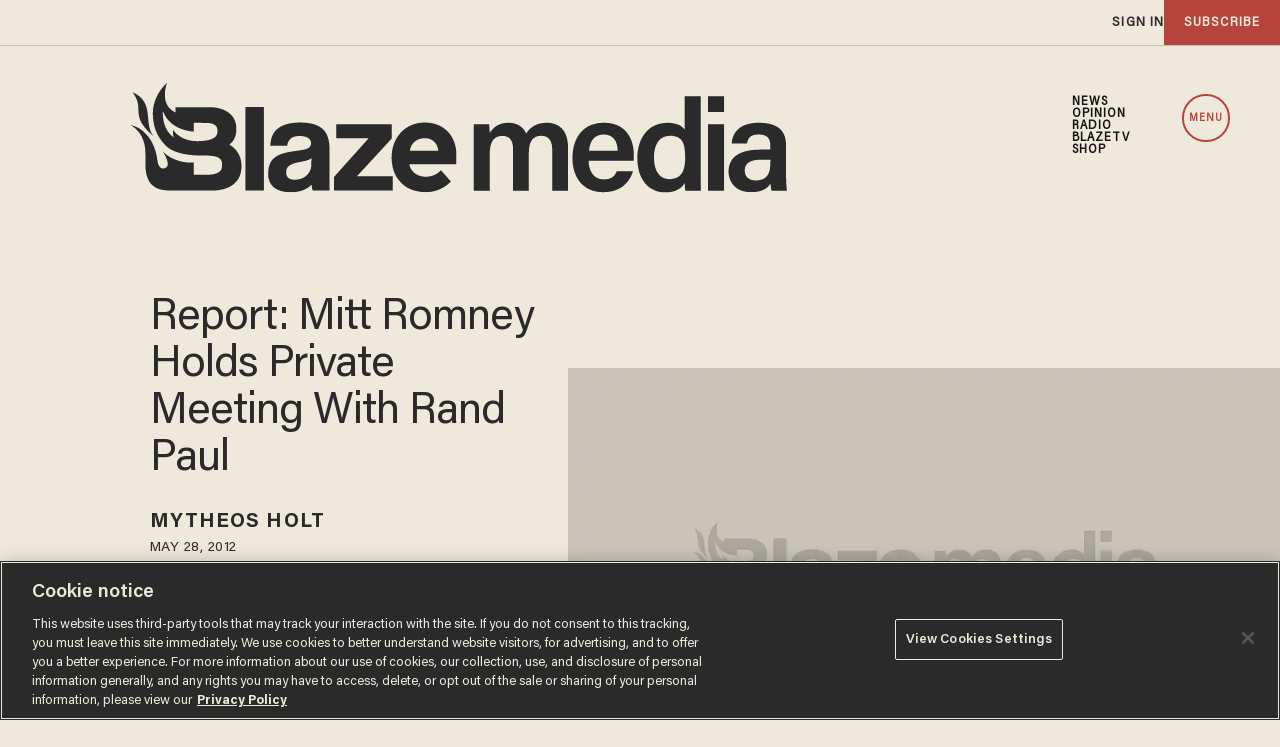

--- FILE ---
content_type: text/html; charset=utf-8
request_url: https://www.google.com/recaptcha/api2/anchor?ar=1&k=6Lf8zqgoAAAAAFUUkcOQ6F63JUDRJdiz_4BCIDPj&co=aHR0cHM6Ly9saW5rLnRoZWJsYXplLmNvbTo0NDM.&hl=en&v=N67nZn4AqZkNcbeMu4prBgzg&size=invisible&anchor-ms=20000&execute-ms=30000&cb=5mow89e5c3ve
body_size: 48544
content:
<!DOCTYPE HTML><html dir="ltr" lang="en"><head><meta http-equiv="Content-Type" content="text/html; charset=UTF-8">
<meta http-equiv="X-UA-Compatible" content="IE=edge">
<title>reCAPTCHA</title>
<style type="text/css">
/* cyrillic-ext */
@font-face {
  font-family: 'Roboto';
  font-style: normal;
  font-weight: 400;
  font-stretch: 100%;
  src: url(//fonts.gstatic.com/s/roboto/v48/KFO7CnqEu92Fr1ME7kSn66aGLdTylUAMa3GUBHMdazTgWw.woff2) format('woff2');
  unicode-range: U+0460-052F, U+1C80-1C8A, U+20B4, U+2DE0-2DFF, U+A640-A69F, U+FE2E-FE2F;
}
/* cyrillic */
@font-face {
  font-family: 'Roboto';
  font-style: normal;
  font-weight: 400;
  font-stretch: 100%;
  src: url(//fonts.gstatic.com/s/roboto/v48/KFO7CnqEu92Fr1ME7kSn66aGLdTylUAMa3iUBHMdazTgWw.woff2) format('woff2');
  unicode-range: U+0301, U+0400-045F, U+0490-0491, U+04B0-04B1, U+2116;
}
/* greek-ext */
@font-face {
  font-family: 'Roboto';
  font-style: normal;
  font-weight: 400;
  font-stretch: 100%;
  src: url(//fonts.gstatic.com/s/roboto/v48/KFO7CnqEu92Fr1ME7kSn66aGLdTylUAMa3CUBHMdazTgWw.woff2) format('woff2');
  unicode-range: U+1F00-1FFF;
}
/* greek */
@font-face {
  font-family: 'Roboto';
  font-style: normal;
  font-weight: 400;
  font-stretch: 100%;
  src: url(//fonts.gstatic.com/s/roboto/v48/KFO7CnqEu92Fr1ME7kSn66aGLdTylUAMa3-UBHMdazTgWw.woff2) format('woff2');
  unicode-range: U+0370-0377, U+037A-037F, U+0384-038A, U+038C, U+038E-03A1, U+03A3-03FF;
}
/* math */
@font-face {
  font-family: 'Roboto';
  font-style: normal;
  font-weight: 400;
  font-stretch: 100%;
  src: url(//fonts.gstatic.com/s/roboto/v48/KFO7CnqEu92Fr1ME7kSn66aGLdTylUAMawCUBHMdazTgWw.woff2) format('woff2');
  unicode-range: U+0302-0303, U+0305, U+0307-0308, U+0310, U+0312, U+0315, U+031A, U+0326-0327, U+032C, U+032F-0330, U+0332-0333, U+0338, U+033A, U+0346, U+034D, U+0391-03A1, U+03A3-03A9, U+03B1-03C9, U+03D1, U+03D5-03D6, U+03F0-03F1, U+03F4-03F5, U+2016-2017, U+2034-2038, U+203C, U+2040, U+2043, U+2047, U+2050, U+2057, U+205F, U+2070-2071, U+2074-208E, U+2090-209C, U+20D0-20DC, U+20E1, U+20E5-20EF, U+2100-2112, U+2114-2115, U+2117-2121, U+2123-214F, U+2190, U+2192, U+2194-21AE, U+21B0-21E5, U+21F1-21F2, U+21F4-2211, U+2213-2214, U+2216-22FF, U+2308-230B, U+2310, U+2319, U+231C-2321, U+2336-237A, U+237C, U+2395, U+239B-23B7, U+23D0, U+23DC-23E1, U+2474-2475, U+25AF, U+25B3, U+25B7, U+25BD, U+25C1, U+25CA, U+25CC, U+25FB, U+266D-266F, U+27C0-27FF, U+2900-2AFF, U+2B0E-2B11, U+2B30-2B4C, U+2BFE, U+3030, U+FF5B, U+FF5D, U+1D400-1D7FF, U+1EE00-1EEFF;
}
/* symbols */
@font-face {
  font-family: 'Roboto';
  font-style: normal;
  font-weight: 400;
  font-stretch: 100%;
  src: url(//fonts.gstatic.com/s/roboto/v48/KFO7CnqEu92Fr1ME7kSn66aGLdTylUAMaxKUBHMdazTgWw.woff2) format('woff2');
  unicode-range: U+0001-000C, U+000E-001F, U+007F-009F, U+20DD-20E0, U+20E2-20E4, U+2150-218F, U+2190, U+2192, U+2194-2199, U+21AF, U+21E6-21F0, U+21F3, U+2218-2219, U+2299, U+22C4-22C6, U+2300-243F, U+2440-244A, U+2460-24FF, U+25A0-27BF, U+2800-28FF, U+2921-2922, U+2981, U+29BF, U+29EB, U+2B00-2BFF, U+4DC0-4DFF, U+FFF9-FFFB, U+10140-1018E, U+10190-1019C, U+101A0, U+101D0-101FD, U+102E0-102FB, U+10E60-10E7E, U+1D2C0-1D2D3, U+1D2E0-1D37F, U+1F000-1F0FF, U+1F100-1F1AD, U+1F1E6-1F1FF, U+1F30D-1F30F, U+1F315, U+1F31C, U+1F31E, U+1F320-1F32C, U+1F336, U+1F378, U+1F37D, U+1F382, U+1F393-1F39F, U+1F3A7-1F3A8, U+1F3AC-1F3AF, U+1F3C2, U+1F3C4-1F3C6, U+1F3CA-1F3CE, U+1F3D4-1F3E0, U+1F3ED, U+1F3F1-1F3F3, U+1F3F5-1F3F7, U+1F408, U+1F415, U+1F41F, U+1F426, U+1F43F, U+1F441-1F442, U+1F444, U+1F446-1F449, U+1F44C-1F44E, U+1F453, U+1F46A, U+1F47D, U+1F4A3, U+1F4B0, U+1F4B3, U+1F4B9, U+1F4BB, U+1F4BF, U+1F4C8-1F4CB, U+1F4D6, U+1F4DA, U+1F4DF, U+1F4E3-1F4E6, U+1F4EA-1F4ED, U+1F4F7, U+1F4F9-1F4FB, U+1F4FD-1F4FE, U+1F503, U+1F507-1F50B, U+1F50D, U+1F512-1F513, U+1F53E-1F54A, U+1F54F-1F5FA, U+1F610, U+1F650-1F67F, U+1F687, U+1F68D, U+1F691, U+1F694, U+1F698, U+1F6AD, U+1F6B2, U+1F6B9-1F6BA, U+1F6BC, U+1F6C6-1F6CF, U+1F6D3-1F6D7, U+1F6E0-1F6EA, U+1F6F0-1F6F3, U+1F6F7-1F6FC, U+1F700-1F7FF, U+1F800-1F80B, U+1F810-1F847, U+1F850-1F859, U+1F860-1F887, U+1F890-1F8AD, U+1F8B0-1F8BB, U+1F8C0-1F8C1, U+1F900-1F90B, U+1F93B, U+1F946, U+1F984, U+1F996, U+1F9E9, U+1FA00-1FA6F, U+1FA70-1FA7C, U+1FA80-1FA89, U+1FA8F-1FAC6, U+1FACE-1FADC, U+1FADF-1FAE9, U+1FAF0-1FAF8, U+1FB00-1FBFF;
}
/* vietnamese */
@font-face {
  font-family: 'Roboto';
  font-style: normal;
  font-weight: 400;
  font-stretch: 100%;
  src: url(//fonts.gstatic.com/s/roboto/v48/KFO7CnqEu92Fr1ME7kSn66aGLdTylUAMa3OUBHMdazTgWw.woff2) format('woff2');
  unicode-range: U+0102-0103, U+0110-0111, U+0128-0129, U+0168-0169, U+01A0-01A1, U+01AF-01B0, U+0300-0301, U+0303-0304, U+0308-0309, U+0323, U+0329, U+1EA0-1EF9, U+20AB;
}
/* latin-ext */
@font-face {
  font-family: 'Roboto';
  font-style: normal;
  font-weight: 400;
  font-stretch: 100%;
  src: url(//fonts.gstatic.com/s/roboto/v48/KFO7CnqEu92Fr1ME7kSn66aGLdTylUAMa3KUBHMdazTgWw.woff2) format('woff2');
  unicode-range: U+0100-02BA, U+02BD-02C5, U+02C7-02CC, U+02CE-02D7, U+02DD-02FF, U+0304, U+0308, U+0329, U+1D00-1DBF, U+1E00-1E9F, U+1EF2-1EFF, U+2020, U+20A0-20AB, U+20AD-20C0, U+2113, U+2C60-2C7F, U+A720-A7FF;
}
/* latin */
@font-face {
  font-family: 'Roboto';
  font-style: normal;
  font-weight: 400;
  font-stretch: 100%;
  src: url(//fonts.gstatic.com/s/roboto/v48/KFO7CnqEu92Fr1ME7kSn66aGLdTylUAMa3yUBHMdazQ.woff2) format('woff2');
  unicode-range: U+0000-00FF, U+0131, U+0152-0153, U+02BB-02BC, U+02C6, U+02DA, U+02DC, U+0304, U+0308, U+0329, U+2000-206F, U+20AC, U+2122, U+2191, U+2193, U+2212, U+2215, U+FEFF, U+FFFD;
}
/* cyrillic-ext */
@font-face {
  font-family: 'Roboto';
  font-style: normal;
  font-weight: 500;
  font-stretch: 100%;
  src: url(//fonts.gstatic.com/s/roboto/v48/KFO7CnqEu92Fr1ME7kSn66aGLdTylUAMa3GUBHMdazTgWw.woff2) format('woff2');
  unicode-range: U+0460-052F, U+1C80-1C8A, U+20B4, U+2DE0-2DFF, U+A640-A69F, U+FE2E-FE2F;
}
/* cyrillic */
@font-face {
  font-family: 'Roboto';
  font-style: normal;
  font-weight: 500;
  font-stretch: 100%;
  src: url(//fonts.gstatic.com/s/roboto/v48/KFO7CnqEu92Fr1ME7kSn66aGLdTylUAMa3iUBHMdazTgWw.woff2) format('woff2');
  unicode-range: U+0301, U+0400-045F, U+0490-0491, U+04B0-04B1, U+2116;
}
/* greek-ext */
@font-face {
  font-family: 'Roboto';
  font-style: normal;
  font-weight: 500;
  font-stretch: 100%;
  src: url(//fonts.gstatic.com/s/roboto/v48/KFO7CnqEu92Fr1ME7kSn66aGLdTylUAMa3CUBHMdazTgWw.woff2) format('woff2');
  unicode-range: U+1F00-1FFF;
}
/* greek */
@font-face {
  font-family: 'Roboto';
  font-style: normal;
  font-weight: 500;
  font-stretch: 100%;
  src: url(//fonts.gstatic.com/s/roboto/v48/KFO7CnqEu92Fr1ME7kSn66aGLdTylUAMa3-UBHMdazTgWw.woff2) format('woff2');
  unicode-range: U+0370-0377, U+037A-037F, U+0384-038A, U+038C, U+038E-03A1, U+03A3-03FF;
}
/* math */
@font-face {
  font-family: 'Roboto';
  font-style: normal;
  font-weight: 500;
  font-stretch: 100%;
  src: url(//fonts.gstatic.com/s/roboto/v48/KFO7CnqEu92Fr1ME7kSn66aGLdTylUAMawCUBHMdazTgWw.woff2) format('woff2');
  unicode-range: U+0302-0303, U+0305, U+0307-0308, U+0310, U+0312, U+0315, U+031A, U+0326-0327, U+032C, U+032F-0330, U+0332-0333, U+0338, U+033A, U+0346, U+034D, U+0391-03A1, U+03A3-03A9, U+03B1-03C9, U+03D1, U+03D5-03D6, U+03F0-03F1, U+03F4-03F5, U+2016-2017, U+2034-2038, U+203C, U+2040, U+2043, U+2047, U+2050, U+2057, U+205F, U+2070-2071, U+2074-208E, U+2090-209C, U+20D0-20DC, U+20E1, U+20E5-20EF, U+2100-2112, U+2114-2115, U+2117-2121, U+2123-214F, U+2190, U+2192, U+2194-21AE, U+21B0-21E5, U+21F1-21F2, U+21F4-2211, U+2213-2214, U+2216-22FF, U+2308-230B, U+2310, U+2319, U+231C-2321, U+2336-237A, U+237C, U+2395, U+239B-23B7, U+23D0, U+23DC-23E1, U+2474-2475, U+25AF, U+25B3, U+25B7, U+25BD, U+25C1, U+25CA, U+25CC, U+25FB, U+266D-266F, U+27C0-27FF, U+2900-2AFF, U+2B0E-2B11, U+2B30-2B4C, U+2BFE, U+3030, U+FF5B, U+FF5D, U+1D400-1D7FF, U+1EE00-1EEFF;
}
/* symbols */
@font-face {
  font-family: 'Roboto';
  font-style: normal;
  font-weight: 500;
  font-stretch: 100%;
  src: url(//fonts.gstatic.com/s/roboto/v48/KFO7CnqEu92Fr1ME7kSn66aGLdTylUAMaxKUBHMdazTgWw.woff2) format('woff2');
  unicode-range: U+0001-000C, U+000E-001F, U+007F-009F, U+20DD-20E0, U+20E2-20E4, U+2150-218F, U+2190, U+2192, U+2194-2199, U+21AF, U+21E6-21F0, U+21F3, U+2218-2219, U+2299, U+22C4-22C6, U+2300-243F, U+2440-244A, U+2460-24FF, U+25A0-27BF, U+2800-28FF, U+2921-2922, U+2981, U+29BF, U+29EB, U+2B00-2BFF, U+4DC0-4DFF, U+FFF9-FFFB, U+10140-1018E, U+10190-1019C, U+101A0, U+101D0-101FD, U+102E0-102FB, U+10E60-10E7E, U+1D2C0-1D2D3, U+1D2E0-1D37F, U+1F000-1F0FF, U+1F100-1F1AD, U+1F1E6-1F1FF, U+1F30D-1F30F, U+1F315, U+1F31C, U+1F31E, U+1F320-1F32C, U+1F336, U+1F378, U+1F37D, U+1F382, U+1F393-1F39F, U+1F3A7-1F3A8, U+1F3AC-1F3AF, U+1F3C2, U+1F3C4-1F3C6, U+1F3CA-1F3CE, U+1F3D4-1F3E0, U+1F3ED, U+1F3F1-1F3F3, U+1F3F5-1F3F7, U+1F408, U+1F415, U+1F41F, U+1F426, U+1F43F, U+1F441-1F442, U+1F444, U+1F446-1F449, U+1F44C-1F44E, U+1F453, U+1F46A, U+1F47D, U+1F4A3, U+1F4B0, U+1F4B3, U+1F4B9, U+1F4BB, U+1F4BF, U+1F4C8-1F4CB, U+1F4D6, U+1F4DA, U+1F4DF, U+1F4E3-1F4E6, U+1F4EA-1F4ED, U+1F4F7, U+1F4F9-1F4FB, U+1F4FD-1F4FE, U+1F503, U+1F507-1F50B, U+1F50D, U+1F512-1F513, U+1F53E-1F54A, U+1F54F-1F5FA, U+1F610, U+1F650-1F67F, U+1F687, U+1F68D, U+1F691, U+1F694, U+1F698, U+1F6AD, U+1F6B2, U+1F6B9-1F6BA, U+1F6BC, U+1F6C6-1F6CF, U+1F6D3-1F6D7, U+1F6E0-1F6EA, U+1F6F0-1F6F3, U+1F6F7-1F6FC, U+1F700-1F7FF, U+1F800-1F80B, U+1F810-1F847, U+1F850-1F859, U+1F860-1F887, U+1F890-1F8AD, U+1F8B0-1F8BB, U+1F8C0-1F8C1, U+1F900-1F90B, U+1F93B, U+1F946, U+1F984, U+1F996, U+1F9E9, U+1FA00-1FA6F, U+1FA70-1FA7C, U+1FA80-1FA89, U+1FA8F-1FAC6, U+1FACE-1FADC, U+1FADF-1FAE9, U+1FAF0-1FAF8, U+1FB00-1FBFF;
}
/* vietnamese */
@font-face {
  font-family: 'Roboto';
  font-style: normal;
  font-weight: 500;
  font-stretch: 100%;
  src: url(//fonts.gstatic.com/s/roboto/v48/KFO7CnqEu92Fr1ME7kSn66aGLdTylUAMa3OUBHMdazTgWw.woff2) format('woff2');
  unicode-range: U+0102-0103, U+0110-0111, U+0128-0129, U+0168-0169, U+01A0-01A1, U+01AF-01B0, U+0300-0301, U+0303-0304, U+0308-0309, U+0323, U+0329, U+1EA0-1EF9, U+20AB;
}
/* latin-ext */
@font-face {
  font-family: 'Roboto';
  font-style: normal;
  font-weight: 500;
  font-stretch: 100%;
  src: url(//fonts.gstatic.com/s/roboto/v48/KFO7CnqEu92Fr1ME7kSn66aGLdTylUAMa3KUBHMdazTgWw.woff2) format('woff2');
  unicode-range: U+0100-02BA, U+02BD-02C5, U+02C7-02CC, U+02CE-02D7, U+02DD-02FF, U+0304, U+0308, U+0329, U+1D00-1DBF, U+1E00-1E9F, U+1EF2-1EFF, U+2020, U+20A0-20AB, U+20AD-20C0, U+2113, U+2C60-2C7F, U+A720-A7FF;
}
/* latin */
@font-face {
  font-family: 'Roboto';
  font-style: normal;
  font-weight: 500;
  font-stretch: 100%;
  src: url(//fonts.gstatic.com/s/roboto/v48/KFO7CnqEu92Fr1ME7kSn66aGLdTylUAMa3yUBHMdazQ.woff2) format('woff2');
  unicode-range: U+0000-00FF, U+0131, U+0152-0153, U+02BB-02BC, U+02C6, U+02DA, U+02DC, U+0304, U+0308, U+0329, U+2000-206F, U+20AC, U+2122, U+2191, U+2193, U+2212, U+2215, U+FEFF, U+FFFD;
}
/* cyrillic-ext */
@font-face {
  font-family: 'Roboto';
  font-style: normal;
  font-weight: 900;
  font-stretch: 100%;
  src: url(//fonts.gstatic.com/s/roboto/v48/KFO7CnqEu92Fr1ME7kSn66aGLdTylUAMa3GUBHMdazTgWw.woff2) format('woff2');
  unicode-range: U+0460-052F, U+1C80-1C8A, U+20B4, U+2DE0-2DFF, U+A640-A69F, U+FE2E-FE2F;
}
/* cyrillic */
@font-face {
  font-family: 'Roboto';
  font-style: normal;
  font-weight: 900;
  font-stretch: 100%;
  src: url(//fonts.gstatic.com/s/roboto/v48/KFO7CnqEu92Fr1ME7kSn66aGLdTylUAMa3iUBHMdazTgWw.woff2) format('woff2');
  unicode-range: U+0301, U+0400-045F, U+0490-0491, U+04B0-04B1, U+2116;
}
/* greek-ext */
@font-face {
  font-family: 'Roboto';
  font-style: normal;
  font-weight: 900;
  font-stretch: 100%;
  src: url(//fonts.gstatic.com/s/roboto/v48/KFO7CnqEu92Fr1ME7kSn66aGLdTylUAMa3CUBHMdazTgWw.woff2) format('woff2');
  unicode-range: U+1F00-1FFF;
}
/* greek */
@font-face {
  font-family: 'Roboto';
  font-style: normal;
  font-weight: 900;
  font-stretch: 100%;
  src: url(//fonts.gstatic.com/s/roboto/v48/KFO7CnqEu92Fr1ME7kSn66aGLdTylUAMa3-UBHMdazTgWw.woff2) format('woff2');
  unicode-range: U+0370-0377, U+037A-037F, U+0384-038A, U+038C, U+038E-03A1, U+03A3-03FF;
}
/* math */
@font-face {
  font-family: 'Roboto';
  font-style: normal;
  font-weight: 900;
  font-stretch: 100%;
  src: url(//fonts.gstatic.com/s/roboto/v48/KFO7CnqEu92Fr1ME7kSn66aGLdTylUAMawCUBHMdazTgWw.woff2) format('woff2');
  unicode-range: U+0302-0303, U+0305, U+0307-0308, U+0310, U+0312, U+0315, U+031A, U+0326-0327, U+032C, U+032F-0330, U+0332-0333, U+0338, U+033A, U+0346, U+034D, U+0391-03A1, U+03A3-03A9, U+03B1-03C9, U+03D1, U+03D5-03D6, U+03F0-03F1, U+03F4-03F5, U+2016-2017, U+2034-2038, U+203C, U+2040, U+2043, U+2047, U+2050, U+2057, U+205F, U+2070-2071, U+2074-208E, U+2090-209C, U+20D0-20DC, U+20E1, U+20E5-20EF, U+2100-2112, U+2114-2115, U+2117-2121, U+2123-214F, U+2190, U+2192, U+2194-21AE, U+21B0-21E5, U+21F1-21F2, U+21F4-2211, U+2213-2214, U+2216-22FF, U+2308-230B, U+2310, U+2319, U+231C-2321, U+2336-237A, U+237C, U+2395, U+239B-23B7, U+23D0, U+23DC-23E1, U+2474-2475, U+25AF, U+25B3, U+25B7, U+25BD, U+25C1, U+25CA, U+25CC, U+25FB, U+266D-266F, U+27C0-27FF, U+2900-2AFF, U+2B0E-2B11, U+2B30-2B4C, U+2BFE, U+3030, U+FF5B, U+FF5D, U+1D400-1D7FF, U+1EE00-1EEFF;
}
/* symbols */
@font-face {
  font-family: 'Roboto';
  font-style: normal;
  font-weight: 900;
  font-stretch: 100%;
  src: url(//fonts.gstatic.com/s/roboto/v48/KFO7CnqEu92Fr1ME7kSn66aGLdTylUAMaxKUBHMdazTgWw.woff2) format('woff2');
  unicode-range: U+0001-000C, U+000E-001F, U+007F-009F, U+20DD-20E0, U+20E2-20E4, U+2150-218F, U+2190, U+2192, U+2194-2199, U+21AF, U+21E6-21F0, U+21F3, U+2218-2219, U+2299, U+22C4-22C6, U+2300-243F, U+2440-244A, U+2460-24FF, U+25A0-27BF, U+2800-28FF, U+2921-2922, U+2981, U+29BF, U+29EB, U+2B00-2BFF, U+4DC0-4DFF, U+FFF9-FFFB, U+10140-1018E, U+10190-1019C, U+101A0, U+101D0-101FD, U+102E0-102FB, U+10E60-10E7E, U+1D2C0-1D2D3, U+1D2E0-1D37F, U+1F000-1F0FF, U+1F100-1F1AD, U+1F1E6-1F1FF, U+1F30D-1F30F, U+1F315, U+1F31C, U+1F31E, U+1F320-1F32C, U+1F336, U+1F378, U+1F37D, U+1F382, U+1F393-1F39F, U+1F3A7-1F3A8, U+1F3AC-1F3AF, U+1F3C2, U+1F3C4-1F3C6, U+1F3CA-1F3CE, U+1F3D4-1F3E0, U+1F3ED, U+1F3F1-1F3F3, U+1F3F5-1F3F7, U+1F408, U+1F415, U+1F41F, U+1F426, U+1F43F, U+1F441-1F442, U+1F444, U+1F446-1F449, U+1F44C-1F44E, U+1F453, U+1F46A, U+1F47D, U+1F4A3, U+1F4B0, U+1F4B3, U+1F4B9, U+1F4BB, U+1F4BF, U+1F4C8-1F4CB, U+1F4D6, U+1F4DA, U+1F4DF, U+1F4E3-1F4E6, U+1F4EA-1F4ED, U+1F4F7, U+1F4F9-1F4FB, U+1F4FD-1F4FE, U+1F503, U+1F507-1F50B, U+1F50D, U+1F512-1F513, U+1F53E-1F54A, U+1F54F-1F5FA, U+1F610, U+1F650-1F67F, U+1F687, U+1F68D, U+1F691, U+1F694, U+1F698, U+1F6AD, U+1F6B2, U+1F6B9-1F6BA, U+1F6BC, U+1F6C6-1F6CF, U+1F6D3-1F6D7, U+1F6E0-1F6EA, U+1F6F0-1F6F3, U+1F6F7-1F6FC, U+1F700-1F7FF, U+1F800-1F80B, U+1F810-1F847, U+1F850-1F859, U+1F860-1F887, U+1F890-1F8AD, U+1F8B0-1F8BB, U+1F8C0-1F8C1, U+1F900-1F90B, U+1F93B, U+1F946, U+1F984, U+1F996, U+1F9E9, U+1FA00-1FA6F, U+1FA70-1FA7C, U+1FA80-1FA89, U+1FA8F-1FAC6, U+1FACE-1FADC, U+1FADF-1FAE9, U+1FAF0-1FAF8, U+1FB00-1FBFF;
}
/* vietnamese */
@font-face {
  font-family: 'Roboto';
  font-style: normal;
  font-weight: 900;
  font-stretch: 100%;
  src: url(//fonts.gstatic.com/s/roboto/v48/KFO7CnqEu92Fr1ME7kSn66aGLdTylUAMa3OUBHMdazTgWw.woff2) format('woff2');
  unicode-range: U+0102-0103, U+0110-0111, U+0128-0129, U+0168-0169, U+01A0-01A1, U+01AF-01B0, U+0300-0301, U+0303-0304, U+0308-0309, U+0323, U+0329, U+1EA0-1EF9, U+20AB;
}
/* latin-ext */
@font-face {
  font-family: 'Roboto';
  font-style: normal;
  font-weight: 900;
  font-stretch: 100%;
  src: url(//fonts.gstatic.com/s/roboto/v48/KFO7CnqEu92Fr1ME7kSn66aGLdTylUAMa3KUBHMdazTgWw.woff2) format('woff2');
  unicode-range: U+0100-02BA, U+02BD-02C5, U+02C7-02CC, U+02CE-02D7, U+02DD-02FF, U+0304, U+0308, U+0329, U+1D00-1DBF, U+1E00-1E9F, U+1EF2-1EFF, U+2020, U+20A0-20AB, U+20AD-20C0, U+2113, U+2C60-2C7F, U+A720-A7FF;
}
/* latin */
@font-face {
  font-family: 'Roboto';
  font-style: normal;
  font-weight: 900;
  font-stretch: 100%;
  src: url(//fonts.gstatic.com/s/roboto/v48/KFO7CnqEu92Fr1ME7kSn66aGLdTylUAMa3yUBHMdazQ.woff2) format('woff2');
  unicode-range: U+0000-00FF, U+0131, U+0152-0153, U+02BB-02BC, U+02C6, U+02DA, U+02DC, U+0304, U+0308, U+0329, U+2000-206F, U+20AC, U+2122, U+2191, U+2193, U+2212, U+2215, U+FEFF, U+FFFD;
}

</style>
<link rel="stylesheet" type="text/css" href="https://www.gstatic.com/recaptcha/releases/N67nZn4AqZkNcbeMu4prBgzg/styles__ltr.css">
<script nonce="KHFZkZhToDSogfThWrRluQ" type="text/javascript">window['__recaptcha_api'] = 'https://www.google.com/recaptcha/api2/';</script>
<script type="text/javascript" src="https://www.gstatic.com/recaptcha/releases/N67nZn4AqZkNcbeMu4prBgzg/recaptcha__en.js" nonce="KHFZkZhToDSogfThWrRluQ">
      
    </script></head>
<body><div id="rc-anchor-alert" class="rc-anchor-alert"></div>
<input type="hidden" id="recaptcha-token" value="[base64]">
<script type="text/javascript" nonce="KHFZkZhToDSogfThWrRluQ">
      recaptcha.anchor.Main.init("[\x22ainput\x22,[\x22bgdata\x22,\x22\x22,\[base64]/[base64]/[base64]/[base64]/[base64]/UltsKytdPUU6KEU8MjA0OD9SW2wrK109RT4+NnwxOTI6KChFJjY0NTEyKT09NTUyOTYmJk0rMTxjLmxlbmd0aCYmKGMuY2hhckNvZGVBdChNKzEpJjY0NTEyKT09NTYzMjA/[base64]/[base64]/[base64]/[base64]/[base64]/[base64]/[base64]\x22,\[base64]\\u003d\\u003d\x22,\x22wpPCkcODw59iKDJjwpHDr8KEeR59eWHDt8Ocwo7DgzB/LcK/wojDjcO4wrjCi8KULwjDvWbDrsOTIcOIw7hsfmE6YSbDtVpxwonDhWpwesOHwozCicOuejsRwpwmwp/[base64]/[base64]/DvcKpYUDChMOjw7l2w5FSdcKsP8OMK8KZwptOT8Oaw5how5HDin9NAj1qEcOvw7tULsOaYAI8O3g1TMKhT8OHwrESw4ImwpNbW8OGKMKAG8OGS0/CmT1Zw4Zmw6/[base64]/CjsOsOcOKw7HDocKgQh4APxp+bT/[base64]/DuMKHw6rCrcKcw4zDp8K7TMK6wpfDlmQyBMOJd8KxwrFYw5nDosOnckvDhcOvABTCgsOTYMOYWgt3w5vCoDjCu3/[base64]/NMOjw54fNcOSLx/CtX4wwpQ9Y8OaQcKMX1Mbw4AoJ8KsDUjDrsKSVzLDpMO8P8OBdjHCmWFoRxfDmwnDu3ICKMKzdDhKwoDDsyHCiMK4wqYSw7M6wpTDucOaw5t5ZWjDpcO9wofDjm/[base64]/Du1wdYTdKwpjCpsKMXcOcecO/RsO2w7jCgU/[base64]/[base64]/CsH9IwqbCosOhZkxlwpXCpEbCswPCgG3DqmgTwoVMwq9aw7svCnlgOXBQGMOcPMOxwpYOw4zCjVM3Fjllw7vCvsOiKMO/f1ZAwoTDosKEw7vDtsOXwpwMw4DDlMOtAcKUw5zCrcO8Rhc5woDCqF/[base64]/wrd4dcK0w688E8OvNMOYUBnDksOeLxDCnTPDhcOEWmzCunxowrcmwq3CnMO0HSnDucKew6dSw73Cg1XDmjnCp8KKAgMxecOidcOgwovDtcOSRcOARB5RLh0zwpfCqW/Co8OlwpbCtsO9CMKACRHCtkd6wrnCi8OswqnDmMKmNjXCgGk8wpDCrMOGw4J2eh/Cpy02w6RVwrrDrj1mMMODWRDDtMKSwp4gXidLQcKfwrogw4jCqMO1wrsIwp/DnAoYw4tgcsOXX8O2w5Fow5DDncKewqjDiWZeDVbDvxRdDsOXw6nDgWEhbcOMHMKow6fCq3tWKS/CmcKhJw7CgzljCcOpw4rDmcK8R0rDv0nCjsK4KsOZDz3DusOJL8KawoPCozwVwpLCgcOBOcKrOsOZw73Do259H0DDgA3CsE4vw6Qcw7LCpMKBLMK0T8KTwqphIipVwqzCucKqw6LDo8O6wq4lKQFGA8OuNsODwrxlXyJlw6tXw73DnsOIw74cwprDpQllw4/Ck0EbwpLDm8OCBn/DssOdwpJLw5zDsDPCj3HDocKVw5IXwqXCjUPDisOhw5cRScO/W2vDv8Kaw59DfsKfOcKlw559w68hVcOlwol2w68sJzjClRATwoxefzbCpxBqNhzDnSvCnkgPwrkEw4jDhXFMRMKpe8K/FwLCu8Oowq7Dn2l/wojDtsKwAsO2M8KfeVhLwrHDksKIIsKTw6sOwow7wr/DkT3Ci088eVAXXcKuw58BKsOlw5DCkcKYw6UQSzBFwpfCvQHDjMKeaFVoJWfCpjjDoywgR3BOw6HDtUVucMKkasKaCDHCscOaw5DDoTfDqMKZF0jDj8O/[base64]/[base64]/DriZ2w4bDpR/DvsKLV8KvK8KsIcOsw5AnwrvCg8OmC8OQwq/ClsKUTX8rw4UWwoHDncKCF8OVwrw6wpDDh8OUwpMad2fCiMKyZ8O6PsOgSkAHw4tQTHAmwrjDucO4wqBjScKOOsO4EsKPwq/Dv3vCtz0nw5DDrsO+w7fDmT3Cp3EOw5p2f1/CtGlWf8ONwoZ4w7nChMKIJAVHJsO3CMOuw4nDhcKfw5HDq8OYdz3DgMOjb8Klw4fDuhrCiMK/IXlFwqIzwrLDocO9wrsuCcKCTFbDj8Kbw6vCqFrCnMOxXcOJwrJ1cwRoKTpsKRZAwqLDvsKedHhNw7XDpx4BwpBuZ8Kjw6TChsKZw5fCkFcdOA5Qej1/KmRaw47Dpj1OKcKMw58Hw5bDng9ge8O/JcK4X8KTwoPCnsO5Yn8HdSTDmkEFFcOdQV/CrDw/[base64]/eAAbw54Uan53AsKuwoVmBG4kfG/DnMKFw5PCr8Kmw4NUJRJkwqTCkiXCvj3DoMOIwoQbSsOnJ1h2w69yOMKFwqkKOMOawo45wqPDpg/ChMOiKsKBScKJPcORI8KzQ8KhwoESNFHDlk7Dqy40wrRTwp8BPVwQAsKlHMKSH8OOL8K/NMOuw7TDgmLDpsKjwpsqfsOeCcKUwpgbCsKbGsO4wqvDlEMXwp4HfjjDm8KsUcOmCsO/[base64]/Dk8KYw6jDtQ0EF8KEwoXDuDF3YMOcw4FEB1fClQhlOmg1w6rDkMO2wonDhlbDtCxcf8KLUE9Fwr/DrF85wprDugLCjUBvwpfCjT4SBiHDnm5wwoDClGTClMO6w5wiSsOIwpVEPiPDnjLDu3JeI8Kqw7ZuU8OrWDMXPG9nDRPCh0lEP8OGScO5wrJRHmoLwrsNwo3Cp2AEBcOJIMKMemzDpg1/IcOGw5HCsMK9OcOzw4ciw4XDpRBJI11uTsKJB3TDpMOBw4RUZMO1wqU3V0sHwprCosOiwojCq8ObGMKVw4J0SsKGwqPCnw3DpcKLTsK7w7osw5zDlSAnMivCpcK5S1FLMcKTJytSQyPDsA3CtsO9w7vDhFcwNTZqajzCvMOreMKCXAgewpcWCsOHw7RvBMO/[base64]/[base64]/Cs8O/[base64]/wohQw51Ew7DDiMOFLsKgZnzDncODwqV/EcK9b3kGHMKSGRY0GhQdasK8MnLCmRDCmiV2CkTDsHM+wrRxw5Qtw5LClMKgwq/[base64]/[base64]/Dr8O+w40Hw5nCssOTHgjDqB1iw7JRVsKaMGnDpDI9XmTDiMKPa1NCw7luw75VwpIkwpVEQcKuCsOsw6cZw440O8K8fMOAwq4Ww7HDoXFuwoJRwrDDmsK7w7rDjQJlw47Cv8OkIsKDw4DCkcOow68CZhwfI8OlRMOHKC1Qw5cQJ8Oaw7LDqTtvWjPCs8Kkw7NZMMKkIX/Du8K5T3Z8wrYvw57Do0nChncQCQzCkcKRKsKHwp0/[base64]/[base64]/wpxbwpVDwocUwp9CXcOVRD3CpsO0Y0N9c8Kkwqx2X0Yiw68TwqjDo0EccsOfwo4pw5l4O8OUBsKsw4jCmMOjfSXCuSHCv2fDmsO8JsKHwp4BTj/CrAPCpMOowpjCqsOTw5/CvmjCpsO6wo3DkMKQwqfCtMOhQMKSfkgHaDzCq8Otw7zDvQFrURxFRsOFLRwYwr7DmSbChcOPwobDq8OUw6/DoxzDkQ4Aw6LDkRfDiEcow6HCnMKCf8KIw6fDksOmw607wqdSw73CvmkuwpRcw6R3WcK+wrjCr8OIa8KowozCrw/Cv8Kvwr/ChsK0eljChsOvw6c6w7Now7Etw5g+w7LDiXHCmcKIw6DCmcKiw43DscOHwrZMwq/Dsn7CinxGw47DshHCncKVHz8FCSvDulLCui0PB3Vww43CmMKPwqjDicKHM8OjATQwwoVZw7dmw4/[base64]/[base64]/[base64]/[base64]/Co8Kywq0Ew59IDlVLKnRYTWd9w4ZjwqzCnMKswqDCpi3Dq8Kew7/DvVZ5w5xCw7ltw5/[base64]/D8OOYcKnO8KIw5Eewq3CsCTCjWkGw4BBVVrDk1NpW1PDs8KHw7oGwq8BAsO9TsKYw47CrcK2O0DChsO1UcOxQ3YRCcOHTCV8A8O+wrIOw4TDnBPDmhPCoQ5uNn83asKVwrXDvsK7ZnjDjMKsMcKHNsO+wr7DkkwpaHNjwpHDh8OswpRDw7HCj3jClA/DonEUwq/CqUPDpx/DgWkiw5dQB1VFworDomnCssONw4/CuCzDq8OzD8OtB8Khw40ddGYPw71Nwo0/RSLDsXfCiknCjjDCvh3CkcK0NcONw5Iowo3DmB7Di8KgwpBWwoHDusOZK39JF8OIMcKEw4QIwq4Nw4MnN0jDrRTDlsOMRgXCosO8RkhJw7t0Y8KJw6xtw75mf1Y0w4PDnDbDnSLDoMOXPsOlG0DDuDxjRsKmw4bDmMOhwobCmCl0DgfDpUjCtMOEw5/DkgvCgT/[base64]/DrSUwwq9gcAN5RMKqJUHCkFE+VDfDssKOwovCjcOgU2nDgsKGw40qJ8Krw4HDu8O7w4TChMK3esO3wpl/[base64]/CtgzCuD1qw6LCt8OWw6PCt2/DiynDnsODM8KyMU1+G8K6w6fDusKQwrQZw4bDmcO8WMObw54qwoMEW3HDicKNw7QgTCBhwoQBLDbCj33DuR/[base64]/w7DDn8OiYMODScOtRsKXwr/Du1TDgj1eZjcRw4/[base64]/CmiVkasOAcsO6wpExKRA2QMK7wrXDqQ8LU8Kvw4t6B8K7HcKCwpYhwpsLwqkbw4fDrRfCvcK5O8ORC8OcHXzDlsKzwr0OMTPDni1/w6tEwpHDtH09wrEhWWkdZkvDlnMNHcOQd8Ojw5JCEMOuw7fCtcKbw5kHE1XCrsKww5jCjsK8BsKIWD1wbkUYwoY/w6ohw4l0wp3Cmj/CnsOMw6gOwpQjC8OiNADClQFSwq/CocKmwpDCjA7CoFoDdsKWfsKaIsOhQsK3OmLCuSM4PzMQe23DkBVewrrCk8OrYMKYw7wJeMOoKcK/AcK/C09KawxCOwXDsngrwpxHw6TDnHlMbcKhw7nDmcOUB8KUw65PGWVQKsO9wr/Cuw/DkhzCocOEQH1kwooSwrxpW8K+XjfCksO2w5bCszTDvWokw5XDigPDhHnChwdww6zDucOAw7Yuw48nX8OQKEjCvcKgJMOPwpzCtCQWwr3CvcKHDzFBXMO3IDsIFcKYOE7CgsKDwobDqUtvbg1ew4rCm8Olw41uwrbDoE/[base64]/DpklbHmBrwpoCw445bMOVKBtyY8K6X2HDo3FqT8O2w7wCw7jCnMOeVsKZwrPDh8K8wpxmPmrCs8OBw7PChm3DoW4KwqI+w5FAw4LCk3rClsOtMsKPw4wiScK/UcK/w7B/[base64]/Dv8ORw7zCgsOHw7xIwrt3w69lb3fChEjCgilWd8KhesK+TcKZwqPDhF1qw5x9QDLDkgFewpNDFxTCmcOawqLDp8Kkw4/Dmy9pw7bCjMKeLcOmw6pzwrscDMK7w7BRNMK6woPDv0LCosKaw4nClyI1OcKIwr9OMTDDssK4JHnDqcKDM2BoUATDiWLCskxzw6EGdcOaSsOBw7fCkcKNAFHDo8OIwo3DnMK6w7xxw7sFVcKVwo3CucKSw4bDm2rCssKDPDJYT27Cg8OgwrI6HzUswr/DtmtIXMKyw48NWMKMbHrCpxfCr1rDh2k4MDDDrcOKwqFIecOSGCvCh8KaMHVdwrbDs8ObwqfDuEnDlUcMw4EvK8K/EcOkdhRUwqrClgXDjMO7KXnDqGNFwo7DmMK/wqgidMOhM3rClMKoYUzCuHNMf8OeI8KRwq7DtsKGRsKiPsOMAVB0wqbCvMK4wrbDm8K5fAHDjsO5w6pyC8KJw5rCt8Kqw7x4Nw3CqsK6UBEzdRPDgMOnw77CpsKuXGp0acOFN8OgwrE4w5I0UH/[base64]/CusOWw4XCm25nYRs6RyBHfBs9w5rCjcKfEMONSCbCtmXDlcKEw6vDnBnDm8KfwqVsKDXDjRUrwqVGPcOAw4ktwplHC27DmMOVUcOxwo1rTQYfwozCgsOHGgLCssObw6TDpXDDi8K/PlM8wp9ow7cyQsOLwpxbZXnCoQh/w5EnYMO8XVbCkiDCjBnCtlhILMK1LMKpLsK2ecOSZ8O3w6U1C013NTrCrcORZhTDtMOFw4HDgx3Cn8K6w5x+WRvDkWDCoHNlwo8nWMKNQ8Ozw6BnUE4/esONwqRmG8KxdAXDiirDvDMKJB0easKQwol/[base64]/CpsKBEAokwpzDnVZsw6srwrrCpsOcfSHDscKxwoLCjWrCjzZaw4fCocKsC8KCwrTClMOVw4wCwodoM8KDKcKHIMOtwqvCtcKjwq/DpVHDuCnDosKqFsKJw5DCg8Kta8OIwpsNQTrCpjXDhVJ6wq7CpDNywo/DtsOrDcOSdcOjJyLDkUzCrcOjCMO7wpVyw47DtsOOwqDDkzkOH8OSU1TCmGrCtV7CnULDnXA/[base64]/IcOTw4V+wr4AwoAFZSjCk8KPwpZIc8KBwrcXH8OAwpZ9w4nCjBhKZsK3wp3Co8KOwoJ6wqvCvD3DiCNdKy4WBhXCuMKlw4sceU0Gw4fDvcKYw7HCkFTCh8O6e1w+wrDDvEQvHsK6wo7DlcOFU8OaXsObwqHDpVUCQG/DtEXCscOPwoXCikPCqMOifWfCqMKOwo0/QSnDjnDDtS3CpyDCoXZ3w43Dj2kGZRdBFcK3EzJCUi7DgcORWDwWHcOxScK7w7gZw7ARC8KOSm8nwovCuMKhK0/DtsKXLcKVw69SwqYrIC1FwqrCsxTDukRpw7pCw7QXd8OywoVsUirDmsK7O1Euw7rCrsKEw5/DpMOywq3CsHfDkxHDunPDrW3CiMKWfnLDqFcCH8OgwoF1wqvCpwHDhsKrPiPDmRzDvMOQccKuMsKBw5zDiAckw6RlwrQWD8K7wrRGwrHDu0nDu8K0FUnChwk1O8O9HGbDp1Q/Fh8dRsK3w63CmcOnw55OAVjCm8O1dBNWw5UwSVTCkHzClsOMYsKRSsKyW8Ojw5TDiBHDrw/[base64]/CuA/CliDCmWtMw6zDhRhlw6XDvjQHbMOAJE8rFsKQVcKWDBTDusKUKMOkwr/DuMK/YjpjwqhUbSw0w5Jcw7jClcOmwpnDkSLDgsK1w6hKa8OXUmHDmcKNLUpVwpfDgAXCmsKcfMKbHgMvIDXDm8Kew6PDvGjCoTzDtsOjwq0GDsOnwqbCnB3CtDQww7F1FcK6w5fCssK3w4/CmsOqPxTCoMO/RhzCnBIDF8Kpw4R2DF5ifSMVw4QXw6ckbCM/wrjDusKkcHTCjQ4mZcO3bGTCvcKnUsOLwqYORXPDs8OEJHDDoMK/[base64]/DvghGOXk9wpY4CULDuVJKw5DCpcKOwrwhwq/DuMOPw47CtsKyVkzCqWrClC/Di8K9w7ZsScKeVMKLwrhiIB7CnHrDl3M2wqVARznCh8K9wpzDthByKxNCwoJpwotUwqViEBvDvX7Du3V1wo5Vw6MHw6ckw4zDplfDmcKxwqHDl8KrdnoSw5fDgSjDl8K/wrzCvxTCimcKSURgw7HDkxHDkSNwMcKvX8O1w7VpEcOhw6LDrcKDYcOcc3Z6bV0KRsKsNMKcwpJ7NnDCjsO1wr80VyIEwpxybgnChH3Dk1kDw6fDoMKEOi3Cgw0VfcOKH8O3w7vDuQ40w79Jwp7ChgdZV8ONwr/[base64]/ChjnCszkfBTjDjMOuwo80wrJOHcKWw73DkcKhwobDv8OIw7bCicKzI8KbwrvCtTvChcOSwqMadsK7Jl1/wrjCv8Obw67CrljDqmJWw5/Dml8Aw7BDw6jCv8OILwPCsMOkw5hZwr/ClkM/cSzCiEXDscKlw5fCpcKbEMOpwqd+GcKfw5/Ch8OpGUjDmH/[base64]/wrrDkcO5GAAMwqtNC8Oiw5FiwohLw6/DsxrCr1jCn8K9wofClcKxw4nCjA3CvsK3w43DrMOyacOABEo8LhFZLETCl2ojw4XDvFnCqsOhJy03LMKlaCbDgwjCr1fDosO/DMKnbkXCscKffWHDnMO/PMKMTlfDuAXDlw7DkABufcK4wqxfw7nClsKtw6bCu1XCq2xvEgdbAG9AccKqERhPw6LDtcKQLzIbAcOFFS5awojDq8OCwqBIwpDDrnrDrizCsMKhJ07DpHkmFGlzJmAww4Qvw7/Cr37CrMOgwrHCv1dRwoPCo2crw7vCkzcDDRjCuzvCpcO+wqYww4fDrcO/[base64]/DqMKnw5nDhXQMKEIMwqJMVcOQwogywqjCpBXDlj3CvmNPaHnCi8Knw4fCosOcWB7CgyLCknXDvDfCosKzRcKCK8OywoYQUcKyw5diWcOswqp1RcOLw45iUXFhVE7Ct8O/[base64]/DscKOwoxQw5LDiQ8mKBLChmw+bUZKGmEFw6wbHcO4wrFGUhrCgj3DjMOfwrVxwpdsJMKrJE3DsSdzbMKWXEFawpDCj8OtcsKYd0VAwrFYVWnChcOvUQTDkxJqw6/ChMK/w6B5w7/ChsKACcKlWGbDoy/CvMOsw7LClUYswoPDisOpwqzDkyoEw7JIw7UJZsK/M8KIwqLDp2Ntw75ow6nDuCorwo7CicKERQvDhMOWOsKfBhgOJ2jCkCtHw6LDvMOgccOUwp3CkMO2Lj9bw5Zfw6xLLcOVF8OzLW8IeMOsclxtw4cFMsK5wp/Cg3lLC8KoPsKUM8KSw5NDwp0wwqPCm8OWwofCjnY/SFjDrMKvw50JwqAlRibDiy3CscOXDg3DrsK7wonChsKSw6/DtxwjZ24Rw6Ffwq/DisKJwpMULsOswqXDrCZVwqrCu1XCrzvDucOhw7kiwqsqf00rwps2GcOMwoUCP1PCljvCnjNmw4lJwqllNETCpBjDhMKLw4M7B8Oxw6zCocOJc3smwpxwMwQgw7hJIcOTw6EiwotrwrIwX8K/[base64]/cE9FwpTDj1Ffw4fDqcKHTS7DtMOpw501CGbChhB9w7cuwr7CuFo3TcOwP1lqw7peUMKFwrAdwolrc8OlXMO9w4Z4FC3DhF/CrMKLKMKeK8KhMcK9w7fCtsK0wpIcw4LDrkwnw4nDl1HCmVRJw4k/[base64]/CjAc3w5DCu8ObLEnDm8KGw7nDsMOBwp3Cp8K4w5Fqwqhcw7jCulNewq3DnAwTw6bCisKYwoFLw7zCohEIwrXCk2zCusKLwpEKw4xaZMO0HnBZwpzDmk7Co3TDsH/DhlPCpsKhD1lWwosfw4LCmznCn8O4w4kuwpVrLsOqwrfDucKwwpLCjDMCwoTDrMOgMgA6woPCrHhjakRSw7XCkFQwLU/[base64]/Cn8Ocw7rClwPChsK+HcKQNV/Dm8OCw7TDkcKaw5rCqcOjwp4PRsKTwrFHbQkVwow2woQpCsK/wpfDlRnDjcO/w6bDi8OLC3Frwos7wp3CvcKswoUdU8K5NXLDhMOVwprCqMOvwqLCjiXDnQrCnMOww6/DqsOpwqM4wrBmEMOWwpcpwqJMQsOFwpgvXsKYw6tmbsKSwoViw6Fmw6HCggXDqDbCvXHCq8ODO8KZw61wwo/Ds8OmK8KbHBgvMsK2eTJIaMKgGsKgV8OuHcKNwoDDtUXDgMKRwovCvD/Cuy5+VGfCkwoUw7NIw7M4wofDkTvDlg7DosK5SMOywrZsw7vDtsKnw7/CsX4ARMO1P8K7w7zCo8KiPhNzelDCoVdTw47Dun0Pw6fCq0HCrghWw5wrAG/ClMOvwpF0w73DqBdkNsKfRMKnJcK6bS1HEsKNWsOdw4tJeiTDl2rCv8KfXUtrEi1uwoY3CcKQwqVjw63CpV9Ew67DsS7Do8ORw5DDvj/[base64]/w43CrRXDqMO+RELDrTsywr9VwrzCtMOiwoJ4ZmbDtsOSVhNpH2NjwprDj0pmw4bDqcKpX8OZUVB4w5cUP8Kaw63CiMOKw6jCo8OBa15iQgZAJj06wqbDqUNaWMO6wqYvwr8wNMOQGMKbAMKpw6HCrcK/LcO6w4TDocKMw7hNw5E5w7NrR8KhQGBdwrjDq8KVwrfCucOcw5jCo1HCqyzDu8OhwrAbwo3DjsK+E8KBwoplDsOEwqXCn0ALPsK4w7k0w4sKw4TDpsKtw7t+DcKAU8K9wpjDsw7CvFLDuCNWRDw9OXbDgMKcGMOyX0JJKGDDoitjIHMRw68XfE/DpAQ2PELCgmt3woJswoAjI8OMWcKJwq/Du8KnGsK3w70iSRsVRMOMwqDDvMOww7sew7cHwo/[base64]/LTFWLz/DpWIswqjCksOVwq3DjF3ChcOxw7Zfw4bCqcKHw75BJcOfworCo2HDoBTDkgdyLzLDtF0HQnUuwoVDLsOdZDtddQTDmMOZwp5Sw6Rfw43Dhy3DoF3DgcOnwpHCssKxwrIJD8OXVcOyM0d5FsKzw6zCtSVOBVfDk8KcaF/CqcKuw7Euw5bCrjnCpl7Ch3rCvXzCisOaccKcXcKREMOjH8KuFHkdw74Iwo4uc8OmJMOMKCkjwqzCh8K3wozDnDlPw4kEw6vCu8Kawr4SR8Kpw4/[base64]/wqIzw4BrcDtJc3nDp1LDgcKIWGNlw6ErRQnCsF5mR8OhO8OQw7DCjgDClcKewo/CucOEUsOleDvCuG1Dw7jDgQvDk8Oaw4UxwqHDu8KlGiLDnQ0SwqrDjztBcgvCscO/w5wgwp7DghJ9f8KAw6BMw6jDpsKEwr3CrmZWw4nCsMOhwpREwrh6LMOpw7PCpcKGI8OOGMKcwqvCucO8w5FIw5vDl8Ktw4ByU8KaTMOTCMO/w5XCr07CmcORAAbDqErDqVpOwqPDj8O2N8KgwqMFwqoMOHA2wpg0C8K8w7JOIi0qw4JzwqHDpxvCosKNT3M+w6TCpy5zJMOuwrvCqsO/wrvColvCt8K0ag1vwrnDu397B8OUwop2wojCuMOrw5Jjw4owwqDCrlJLczTCjMOqEwlRw4HDtcKbCSFUwrDCn3nCiAUgMinCsXMPNhrCv23CpzhIQjfCkcO+w5HCqRXCqHAzBMO/w7glCsOAwo8nw5zCnsKCPQ9Aw7/ClEDCm0vCkEDClwkAEsOLDsOnwp4Iw6TDpjFYwqTCksKOw7DDtAnCpQt2Ej/CtMOaw4QnE0NuDcKnw4DDghfDkT55JgfDrsKkw5/[base64]/DssKTworDvcKVw7fClMKuwoNIwoHCs8OXfMOqNsOWw7RLwrRzwqgfC3fDmsO2bsOyw7otw6Rgwr05Ljdsw5NfwqlQUcOVQH1+wq/DucOfw6PDscKxVznCvSDDsh3CgADDucKUJsOFOA/Dm8KbAsKPw6khNyPDgkXDoRrCpRUWwq/CtRcEwojCrsKMwo16wr9LAnbDgsK2wpUbMnI6ccKGwq/[base64]/DkC8UC3DDtUA7w5UWEMOZw7ZKeUHDjcKnUxIyw656ccOLw4nDi8KXGcKuYcKGw4bDlMK6YBhNwr48YcKTa8OGwojDhnfCrcO/w5/CtQs3csOCI0bChQMaw6Q0dndYw6/CpFVgw7bCvMO/wpNodcKUwprDq8KlNcOawpzDk8O5wrbCvjXCtSNZR07CsMO+BVxBwq3DosKPwqlEw6bDl8OXwpzCikhuUWsMwoY9wpvCgxsDw4g9w6wXw7jDlMOsV8KHccOFwq/CtcKEw53Cg1dKw43CpMOPchMab8KtHBjDqx/ChwDCvMKTTcKTw4HCnsO0S2vDucK8wrMpfMKOw7fCiAfCv8KEHi3DnkjCnAfDvDXDkMOGwqlmw6jCvRTCkloewpE8w5lMGMKMe8OCw5VxwqZswoLCqFLDtEoKw6TDvXrCuVHDkGsBwp/DqcOlw41ZUhjDvBHCvsOww50Aw5HCu8K5wp7CmmDCi8OUwr7CqMOJw5UPTDDCsGvDuiY+DGXDnGN5w4hjw6HDmXTCsVvDrsK2wo7CoX92wrrCgMOtw4gnecKuwrhKERPDrlkIHMKYw44xwqLCnMOBwpfCucOjeRnCmMKkwq/ClE/[base64]/wqPDpsKIw6DDoDhABU3CnMO/UzoJc8K4Iy/CinbCsMOHc3rCtHIQJkHDsTXClcOaw6DDoMOCNFvCpiYXwpXDmiUYwrTCucKdwrMjwoDCpjMSdwjDqcOlw7F4AcKewrPDgE7DocOxXBPCtlhswq3Cp8KkwqUpwrgRMcKCOGZRU8OSwoQMasOna8O9wrnCp8Omw7/DpjF1OMKNT8K5XR3DvV9Owp06wr4FXcKuwr/CgwPCo2l1V8KPcsKtwrk1LmgGGxEkS8KRwqzCjyXDjMKYwp3CnSgCJzYpVBhmw5kWw4PDnlRawoTDvh3CiUXDvcOeOcO6F8OQwqdJeDvDhMKuLQrChMOQwofCjzXDr10mwp/CozEDwpPDrALDn8OHw7NEwozDrcOiw5Viwrsywr5zw4stL8K4KMOEIlPDmcKbNVQkf8K5w64Kw4/[base64]/[base64]/OUJaVsKrMj/[base64]/w5RFX3FrCHnCql/Cj3zDhSrCkcOrfMKgCsOeI1bChcOvVz7DolRHS1PDk8K/HMORwqM0HlIRSMOgS8KZwpk0BMKxw7rChxQhJFzCqxdkw7UUwr/DnQvDinZ8wrdkwqrCiXbCi8KNccOcwq7DmSJgwpvDkG49Z8K/IlAIw6BXw4FXw6hewq03ZMOhOsKPacOIYMOnBsOew7PCq2zCg03ChsKrwqzDi8Ktf0nDpBYcwrzCosOSwrXCosOdIjRmwptAwoLDoTY7IMOAw5zCgCAWwpNiw4wOTcOswofDp3kKaHFZP8KkDsO8wqYeMMO8QnLDt8ORHcO8EMOMwpcpTMOge8KIw7RIbT7CmT/[base64]/XsKAw7UCwrhUwo9Jw5FPwohow69VLkstwotbw7ZsYE7Dr8KCUMOUKsKfYMOQZsOnT17CohI2w5p/byrCksK4MEAKSsKJAzzCscOxZMOMwqjDq8KESBHDqcK6AQ3Cm8KQw6/Cm8K1woU0bsOCwpU2MlrCqinCr0/DvsOIRsOuGMOEfBRKwqXDli18wo3Cqg52WMObw4o9BHYswqfDksOkGsKnKAopQHvDlsKUw5Fvw5nDsXvCg0DCkwrDuH0vwofDrcO3w6wzEcO1w73CrcKUw70uf8K/worCh8KYQMOIIcOBw4ZAPAsCwo/[base64]/DjcO3w5YQd3TCvz3Ck8OOAnXDi3QpQsKTOE/DucO2acKAJ8KkwqBvFcOTw6XDu8Ogw5vDrHVjEAPCslgxwqoww6ohHcOnwo3CtcKuwrk1wpHCng87w6jCu8O5wqrDvmYWwrJzwplJFcKEw4fCphDCuFzCnMOaesKXw4zCs8KuCMOkw7HCnsO5wptgw4ZPTUrCr8KAFXhvwo/CkMOqwoDDq8Kwwo9Ewq7DgsO6wpEIw6HCvsOWwrjCvcOOcxgFRQ3DuMK8AcK4ZCDDtCcwNx3CizZrw7rClCLDksOTwrYWw7sdWhw4dsK5w7xyCQBTw7fDux4Lwo3DmMO5aWAuwpk3w5XDs8OvP8Olw43DunAEw5nDuMOaEX/[base64]/CisOxZsOzwpFbbcO0ei3DhcKHw4bCkwfChsKow47CgsOCEsOMKylyY8KDNSkTwpd+w7bDkTBRwrdmw685QB3Dv8KMw654N8KpwpnCsD13UMOiw7LDrmrCljEJw60bw4IcIcOQcUMKwpjDocKVSyFIwrA2wqPDnS1iwrDCtkw9LS3CpSFDbsKRw7HCh1ghDsKFalJ/ScOsEhRRw4fCo8KdUQvDmcOyw5LDkgobw5PDpMOxw49Iw5fDk8OCZsOISzpYwqrCmRnCmVNlwqfCvStCwq3CoMKBe3NFBcOqfkhsUUvCucK4IMKnw67DsMK/[base64]/GMOrwo7CpcOeworCsm54LSYhRndQVsKPA8O/w5bDgsOsw4Bjwr7DrkoZHsKVcwBiCcOjTmlmw7huwq8EFMK8VMOtLMK3R8OLBcKOw6gPZFPDgsOqwrUDRcKtwqtJwoLCknPCmMOWw5HCn8KBw4PDhsOjw5pPwoxwVcOOwoRRUCvDp8OdAMKxwrwvwp7CtgbDksKJwpbCpRHClcKjRi8Qw7/Cgh8XVx5pRRoXaBgBwo/Do1tpWsOle8KfViVCX8OHw7rDuRAXfijCklpcW1hyOCbDriXDnjbClizCg8KXPcKUQcK/G8KFB8OSQz9PDTEkJcKwDSFBwrLCrMK2UsKdwp4tw61iw4DCm8OOwp5vwoLDgF/CncOtdMKAwphkNQcnPyfClhwZKzzDsSrCgk8vwqsSw5/CrxQMbsKzFMOvfcK9w4DDrnp7DUnCqsOXwp84w5oKwpTDicK6wrNPWXgbIsKjWMKxwrtdw5hMwocyZsKUw7RiwqRewqkzw4XDksOdFsK/Xw5uw7vCqMKNRcOvIhLCmcOHw6fDrMKwwowpQcKfwpvCoCXDmsKOw5/Dh8KracO7wrHCicOLDMKBwqTDv8O6UsOEwoZtFsKswpPCj8OrW8OhC8O7JDbDhWNUw7Jsw7LCtcKsBcKJw4/DnUVNwqDCtMKww499SArDmcOMY8K7w7XCvknDqURiwr0Hw78Iw506DSPCpkNbwpbDvsKHQsKmOFfDgMKMwqU2wq/Dqgxnw6wlAjjDpEDCgis/w5wfwp1Ww751Vi3CicKaw6UTXjJdDnY4aAFzeMOHIAocw6IPw5fCp8Oyw4d5OGMBw5A7c31FwrfCvMOAH2bCtwdSDsK0FG5Kf8KYw7zDtsOqwqAPJMKlelAfOcKYdMOjw5kgFMKvRzrCr8Klwp/DisOEKcO5FCbDncO5wqTCuhXDnMOdw5hzw6xTwofDpsKVwpofED1TccKFw7p4w5/CtA18wrcMEcKlw6QKwqhyEMOsWcKNw5TDk8Kba8OSw7AOw6fCpcK4PQ9UOsK3KzHCgsOywod9w5NswpA4wpLDgsOjd8Knw5/CocK9wpEna3jDocKzw5PDr8K8MDZcw6LDvMOiDl/CpcK+w5rCvcOmw6nDt8OBw4MXw5zCmMKofsO2Q8ONBwHDuXjChsK/[base64]/DpsOccgTCvMKNBwNHwp/[base64]/CrMKBRl/[base64]/DksKxw5xoD1PCuMO4w5FtY8OCZVTDtMO5AlvCmAYrM8OaSH/Csz4FBsKqSMOJc8K1fmY/UzhBw6fDn3Jawo81AsOmw5PCn8ONw51Yw75FwoLCpMOPDsO1w4F3QF/DucOtDsOCwpAew7I2w43DsMOMwqEXwojDjcKcw61Jw6fDjMK0wpzCqMKnw7JRDlDDj8OYIsOQwrTChnA3wrDDq3RNw7YNw7M8NMOww4ZFw61sw5/CiAlPwqrCu8OETSPDiEoEdW5Xw7hdKMO/W1FEwp5Ew77DkcK7IcKDTsOifxHDk8KtVCHCp8KrKH84G8Oiw4/Dpj3Di3g4PsK8UUbCl8KoTj8MasKDw4bDssO6Kk56wozDphrDkcKdwoDCgcOnwow0wqjCo0YVw7pVwqZXw4ImKRnCrsKaw7s/wr5iOR8Nw6lFacOJw6fDsHtYI8OoDcKSN8KIw4TDlMO2HMKKLMKrw6jCtiPDtH/CqD7Cq8Olw73CqsK6GW3Dn1NtVcOMw7bCiDQDIyU+NTpSOsOlw5dLPhNYNEpPwoIDw4IKw6hHCcKvwr4XLMOtw5I9w5nDi8KnKFklYAXChDwaw6HCnMKtbldXwqgrNsOgwpTDvkDDiWF3w7xLDcKkEMKmOXHDuDXDu8K4wprDpcKQIRR/dC1twpcmwrwVw4XDjsKGAmDDscObw6lVBGBew75gw67CoMOTw4BiIcOhwpDDvwTDvjUYe8OUwqg+McKeVxPDiMKUwpEuwpfCiMK1HBjDnMODw4Bbw5wtw4bChncre8K/GDZoGhjCncKzLDgfwp7DkMKmEMOXwp3CgmgUR8KcOcKZw6XCsCgNYlrCohJ2NcKHP8K+w7lTDxLCqMOlDGdNcRt7YDNZHMK/aw\\u003d\\u003d\x22],null,[\x22conf\x22,null,\x226Lf8zqgoAAAAAFUUkcOQ6F63JUDRJdiz_4BCIDPj\x22,0,null,null,null,1,[21,125,63,73,95,87,41,43,42,83,102,105,109,121],[7059694,318],0,null,null,null,null,0,null,0,null,700,1,null,0,\[base64]/76lBhnEnQkZnOKMAhnM8xEZ\x22,0,0,null,null,1,null,0,0,null,null,null,0],\x22https://link.theblaze.com:443\x22,null,[3,1,1],null,null,null,1,3600,[\x22https://www.google.com/intl/en/policies/privacy/\x22,\x22https://www.google.com/intl/en/policies/terms/\x22],\x22ny8bC1vaGg0w78g8eBtlzCEyVaGJnnTlR5X0IRDu3nc\\u003d\x22,1,0,null,1,1769653161023,0,0,[19,2,13,174],null,[86,146],\x22RC-EKJvCCIogPKhbg\x22,null,null,null,null,null,\x220dAFcWeA7TRb0ZduCbl2j0th5DjXiy44N44AVIKdpMhPDlXeEnKL-kj_KnzKCq6wqIbR3Gk4wrlEn020pVQgqcIjzHwfG0pLpRSg\x22,1769735961392]");
    </script></body></html>

--- FILE ---
content_type: text/html; charset=utf-8
request_url: https://www.google.com/recaptcha/api2/anchor?ar=1&k=6Lf8zqgoAAAAAFUUkcOQ6F63JUDRJdiz_4BCIDPj&co=aHR0cHM6Ly9saW5rLnRoZWJsYXplLmNvbTo0NDM.&hl=en&v=N67nZn4AqZkNcbeMu4prBgzg&size=invisible&anchor-ms=20000&execute-ms=30000&cb=4528n59ysgl4
body_size: 48496
content:
<!DOCTYPE HTML><html dir="ltr" lang="en"><head><meta http-equiv="Content-Type" content="text/html; charset=UTF-8">
<meta http-equiv="X-UA-Compatible" content="IE=edge">
<title>reCAPTCHA</title>
<style type="text/css">
/* cyrillic-ext */
@font-face {
  font-family: 'Roboto';
  font-style: normal;
  font-weight: 400;
  font-stretch: 100%;
  src: url(//fonts.gstatic.com/s/roboto/v48/KFO7CnqEu92Fr1ME7kSn66aGLdTylUAMa3GUBHMdazTgWw.woff2) format('woff2');
  unicode-range: U+0460-052F, U+1C80-1C8A, U+20B4, U+2DE0-2DFF, U+A640-A69F, U+FE2E-FE2F;
}
/* cyrillic */
@font-face {
  font-family: 'Roboto';
  font-style: normal;
  font-weight: 400;
  font-stretch: 100%;
  src: url(//fonts.gstatic.com/s/roboto/v48/KFO7CnqEu92Fr1ME7kSn66aGLdTylUAMa3iUBHMdazTgWw.woff2) format('woff2');
  unicode-range: U+0301, U+0400-045F, U+0490-0491, U+04B0-04B1, U+2116;
}
/* greek-ext */
@font-face {
  font-family: 'Roboto';
  font-style: normal;
  font-weight: 400;
  font-stretch: 100%;
  src: url(//fonts.gstatic.com/s/roboto/v48/KFO7CnqEu92Fr1ME7kSn66aGLdTylUAMa3CUBHMdazTgWw.woff2) format('woff2');
  unicode-range: U+1F00-1FFF;
}
/* greek */
@font-face {
  font-family: 'Roboto';
  font-style: normal;
  font-weight: 400;
  font-stretch: 100%;
  src: url(//fonts.gstatic.com/s/roboto/v48/KFO7CnqEu92Fr1ME7kSn66aGLdTylUAMa3-UBHMdazTgWw.woff2) format('woff2');
  unicode-range: U+0370-0377, U+037A-037F, U+0384-038A, U+038C, U+038E-03A1, U+03A3-03FF;
}
/* math */
@font-face {
  font-family: 'Roboto';
  font-style: normal;
  font-weight: 400;
  font-stretch: 100%;
  src: url(//fonts.gstatic.com/s/roboto/v48/KFO7CnqEu92Fr1ME7kSn66aGLdTylUAMawCUBHMdazTgWw.woff2) format('woff2');
  unicode-range: U+0302-0303, U+0305, U+0307-0308, U+0310, U+0312, U+0315, U+031A, U+0326-0327, U+032C, U+032F-0330, U+0332-0333, U+0338, U+033A, U+0346, U+034D, U+0391-03A1, U+03A3-03A9, U+03B1-03C9, U+03D1, U+03D5-03D6, U+03F0-03F1, U+03F4-03F5, U+2016-2017, U+2034-2038, U+203C, U+2040, U+2043, U+2047, U+2050, U+2057, U+205F, U+2070-2071, U+2074-208E, U+2090-209C, U+20D0-20DC, U+20E1, U+20E5-20EF, U+2100-2112, U+2114-2115, U+2117-2121, U+2123-214F, U+2190, U+2192, U+2194-21AE, U+21B0-21E5, U+21F1-21F2, U+21F4-2211, U+2213-2214, U+2216-22FF, U+2308-230B, U+2310, U+2319, U+231C-2321, U+2336-237A, U+237C, U+2395, U+239B-23B7, U+23D0, U+23DC-23E1, U+2474-2475, U+25AF, U+25B3, U+25B7, U+25BD, U+25C1, U+25CA, U+25CC, U+25FB, U+266D-266F, U+27C0-27FF, U+2900-2AFF, U+2B0E-2B11, U+2B30-2B4C, U+2BFE, U+3030, U+FF5B, U+FF5D, U+1D400-1D7FF, U+1EE00-1EEFF;
}
/* symbols */
@font-face {
  font-family: 'Roboto';
  font-style: normal;
  font-weight: 400;
  font-stretch: 100%;
  src: url(//fonts.gstatic.com/s/roboto/v48/KFO7CnqEu92Fr1ME7kSn66aGLdTylUAMaxKUBHMdazTgWw.woff2) format('woff2');
  unicode-range: U+0001-000C, U+000E-001F, U+007F-009F, U+20DD-20E0, U+20E2-20E4, U+2150-218F, U+2190, U+2192, U+2194-2199, U+21AF, U+21E6-21F0, U+21F3, U+2218-2219, U+2299, U+22C4-22C6, U+2300-243F, U+2440-244A, U+2460-24FF, U+25A0-27BF, U+2800-28FF, U+2921-2922, U+2981, U+29BF, U+29EB, U+2B00-2BFF, U+4DC0-4DFF, U+FFF9-FFFB, U+10140-1018E, U+10190-1019C, U+101A0, U+101D0-101FD, U+102E0-102FB, U+10E60-10E7E, U+1D2C0-1D2D3, U+1D2E0-1D37F, U+1F000-1F0FF, U+1F100-1F1AD, U+1F1E6-1F1FF, U+1F30D-1F30F, U+1F315, U+1F31C, U+1F31E, U+1F320-1F32C, U+1F336, U+1F378, U+1F37D, U+1F382, U+1F393-1F39F, U+1F3A7-1F3A8, U+1F3AC-1F3AF, U+1F3C2, U+1F3C4-1F3C6, U+1F3CA-1F3CE, U+1F3D4-1F3E0, U+1F3ED, U+1F3F1-1F3F3, U+1F3F5-1F3F7, U+1F408, U+1F415, U+1F41F, U+1F426, U+1F43F, U+1F441-1F442, U+1F444, U+1F446-1F449, U+1F44C-1F44E, U+1F453, U+1F46A, U+1F47D, U+1F4A3, U+1F4B0, U+1F4B3, U+1F4B9, U+1F4BB, U+1F4BF, U+1F4C8-1F4CB, U+1F4D6, U+1F4DA, U+1F4DF, U+1F4E3-1F4E6, U+1F4EA-1F4ED, U+1F4F7, U+1F4F9-1F4FB, U+1F4FD-1F4FE, U+1F503, U+1F507-1F50B, U+1F50D, U+1F512-1F513, U+1F53E-1F54A, U+1F54F-1F5FA, U+1F610, U+1F650-1F67F, U+1F687, U+1F68D, U+1F691, U+1F694, U+1F698, U+1F6AD, U+1F6B2, U+1F6B9-1F6BA, U+1F6BC, U+1F6C6-1F6CF, U+1F6D3-1F6D7, U+1F6E0-1F6EA, U+1F6F0-1F6F3, U+1F6F7-1F6FC, U+1F700-1F7FF, U+1F800-1F80B, U+1F810-1F847, U+1F850-1F859, U+1F860-1F887, U+1F890-1F8AD, U+1F8B0-1F8BB, U+1F8C0-1F8C1, U+1F900-1F90B, U+1F93B, U+1F946, U+1F984, U+1F996, U+1F9E9, U+1FA00-1FA6F, U+1FA70-1FA7C, U+1FA80-1FA89, U+1FA8F-1FAC6, U+1FACE-1FADC, U+1FADF-1FAE9, U+1FAF0-1FAF8, U+1FB00-1FBFF;
}
/* vietnamese */
@font-face {
  font-family: 'Roboto';
  font-style: normal;
  font-weight: 400;
  font-stretch: 100%;
  src: url(//fonts.gstatic.com/s/roboto/v48/KFO7CnqEu92Fr1ME7kSn66aGLdTylUAMa3OUBHMdazTgWw.woff2) format('woff2');
  unicode-range: U+0102-0103, U+0110-0111, U+0128-0129, U+0168-0169, U+01A0-01A1, U+01AF-01B0, U+0300-0301, U+0303-0304, U+0308-0309, U+0323, U+0329, U+1EA0-1EF9, U+20AB;
}
/* latin-ext */
@font-face {
  font-family: 'Roboto';
  font-style: normal;
  font-weight: 400;
  font-stretch: 100%;
  src: url(//fonts.gstatic.com/s/roboto/v48/KFO7CnqEu92Fr1ME7kSn66aGLdTylUAMa3KUBHMdazTgWw.woff2) format('woff2');
  unicode-range: U+0100-02BA, U+02BD-02C5, U+02C7-02CC, U+02CE-02D7, U+02DD-02FF, U+0304, U+0308, U+0329, U+1D00-1DBF, U+1E00-1E9F, U+1EF2-1EFF, U+2020, U+20A0-20AB, U+20AD-20C0, U+2113, U+2C60-2C7F, U+A720-A7FF;
}
/* latin */
@font-face {
  font-family: 'Roboto';
  font-style: normal;
  font-weight: 400;
  font-stretch: 100%;
  src: url(//fonts.gstatic.com/s/roboto/v48/KFO7CnqEu92Fr1ME7kSn66aGLdTylUAMa3yUBHMdazQ.woff2) format('woff2');
  unicode-range: U+0000-00FF, U+0131, U+0152-0153, U+02BB-02BC, U+02C6, U+02DA, U+02DC, U+0304, U+0308, U+0329, U+2000-206F, U+20AC, U+2122, U+2191, U+2193, U+2212, U+2215, U+FEFF, U+FFFD;
}
/* cyrillic-ext */
@font-face {
  font-family: 'Roboto';
  font-style: normal;
  font-weight: 500;
  font-stretch: 100%;
  src: url(//fonts.gstatic.com/s/roboto/v48/KFO7CnqEu92Fr1ME7kSn66aGLdTylUAMa3GUBHMdazTgWw.woff2) format('woff2');
  unicode-range: U+0460-052F, U+1C80-1C8A, U+20B4, U+2DE0-2DFF, U+A640-A69F, U+FE2E-FE2F;
}
/* cyrillic */
@font-face {
  font-family: 'Roboto';
  font-style: normal;
  font-weight: 500;
  font-stretch: 100%;
  src: url(//fonts.gstatic.com/s/roboto/v48/KFO7CnqEu92Fr1ME7kSn66aGLdTylUAMa3iUBHMdazTgWw.woff2) format('woff2');
  unicode-range: U+0301, U+0400-045F, U+0490-0491, U+04B0-04B1, U+2116;
}
/* greek-ext */
@font-face {
  font-family: 'Roboto';
  font-style: normal;
  font-weight: 500;
  font-stretch: 100%;
  src: url(//fonts.gstatic.com/s/roboto/v48/KFO7CnqEu92Fr1ME7kSn66aGLdTylUAMa3CUBHMdazTgWw.woff2) format('woff2');
  unicode-range: U+1F00-1FFF;
}
/* greek */
@font-face {
  font-family: 'Roboto';
  font-style: normal;
  font-weight: 500;
  font-stretch: 100%;
  src: url(//fonts.gstatic.com/s/roboto/v48/KFO7CnqEu92Fr1ME7kSn66aGLdTylUAMa3-UBHMdazTgWw.woff2) format('woff2');
  unicode-range: U+0370-0377, U+037A-037F, U+0384-038A, U+038C, U+038E-03A1, U+03A3-03FF;
}
/* math */
@font-face {
  font-family: 'Roboto';
  font-style: normal;
  font-weight: 500;
  font-stretch: 100%;
  src: url(//fonts.gstatic.com/s/roboto/v48/KFO7CnqEu92Fr1ME7kSn66aGLdTylUAMawCUBHMdazTgWw.woff2) format('woff2');
  unicode-range: U+0302-0303, U+0305, U+0307-0308, U+0310, U+0312, U+0315, U+031A, U+0326-0327, U+032C, U+032F-0330, U+0332-0333, U+0338, U+033A, U+0346, U+034D, U+0391-03A1, U+03A3-03A9, U+03B1-03C9, U+03D1, U+03D5-03D6, U+03F0-03F1, U+03F4-03F5, U+2016-2017, U+2034-2038, U+203C, U+2040, U+2043, U+2047, U+2050, U+2057, U+205F, U+2070-2071, U+2074-208E, U+2090-209C, U+20D0-20DC, U+20E1, U+20E5-20EF, U+2100-2112, U+2114-2115, U+2117-2121, U+2123-214F, U+2190, U+2192, U+2194-21AE, U+21B0-21E5, U+21F1-21F2, U+21F4-2211, U+2213-2214, U+2216-22FF, U+2308-230B, U+2310, U+2319, U+231C-2321, U+2336-237A, U+237C, U+2395, U+239B-23B7, U+23D0, U+23DC-23E1, U+2474-2475, U+25AF, U+25B3, U+25B7, U+25BD, U+25C1, U+25CA, U+25CC, U+25FB, U+266D-266F, U+27C0-27FF, U+2900-2AFF, U+2B0E-2B11, U+2B30-2B4C, U+2BFE, U+3030, U+FF5B, U+FF5D, U+1D400-1D7FF, U+1EE00-1EEFF;
}
/* symbols */
@font-face {
  font-family: 'Roboto';
  font-style: normal;
  font-weight: 500;
  font-stretch: 100%;
  src: url(//fonts.gstatic.com/s/roboto/v48/KFO7CnqEu92Fr1ME7kSn66aGLdTylUAMaxKUBHMdazTgWw.woff2) format('woff2');
  unicode-range: U+0001-000C, U+000E-001F, U+007F-009F, U+20DD-20E0, U+20E2-20E4, U+2150-218F, U+2190, U+2192, U+2194-2199, U+21AF, U+21E6-21F0, U+21F3, U+2218-2219, U+2299, U+22C4-22C6, U+2300-243F, U+2440-244A, U+2460-24FF, U+25A0-27BF, U+2800-28FF, U+2921-2922, U+2981, U+29BF, U+29EB, U+2B00-2BFF, U+4DC0-4DFF, U+FFF9-FFFB, U+10140-1018E, U+10190-1019C, U+101A0, U+101D0-101FD, U+102E0-102FB, U+10E60-10E7E, U+1D2C0-1D2D3, U+1D2E0-1D37F, U+1F000-1F0FF, U+1F100-1F1AD, U+1F1E6-1F1FF, U+1F30D-1F30F, U+1F315, U+1F31C, U+1F31E, U+1F320-1F32C, U+1F336, U+1F378, U+1F37D, U+1F382, U+1F393-1F39F, U+1F3A7-1F3A8, U+1F3AC-1F3AF, U+1F3C2, U+1F3C4-1F3C6, U+1F3CA-1F3CE, U+1F3D4-1F3E0, U+1F3ED, U+1F3F1-1F3F3, U+1F3F5-1F3F7, U+1F408, U+1F415, U+1F41F, U+1F426, U+1F43F, U+1F441-1F442, U+1F444, U+1F446-1F449, U+1F44C-1F44E, U+1F453, U+1F46A, U+1F47D, U+1F4A3, U+1F4B0, U+1F4B3, U+1F4B9, U+1F4BB, U+1F4BF, U+1F4C8-1F4CB, U+1F4D6, U+1F4DA, U+1F4DF, U+1F4E3-1F4E6, U+1F4EA-1F4ED, U+1F4F7, U+1F4F9-1F4FB, U+1F4FD-1F4FE, U+1F503, U+1F507-1F50B, U+1F50D, U+1F512-1F513, U+1F53E-1F54A, U+1F54F-1F5FA, U+1F610, U+1F650-1F67F, U+1F687, U+1F68D, U+1F691, U+1F694, U+1F698, U+1F6AD, U+1F6B2, U+1F6B9-1F6BA, U+1F6BC, U+1F6C6-1F6CF, U+1F6D3-1F6D7, U+1F6E0-1F6EA, U+1F6F0-1F6F3, U+1F6F7-1F6FC, U+1F700-1F7FF, U+1F800-1F80B, U+1F810-1F847, U+1F850-1F859, U+1F860-1F887, U+1F890-1F8AD, U+1F8B0-1F8BB, U+1F8C0-1F8C1, U+1F900-1F90B, U+1F93B, U+1F946, U+1F984, U+1F996, U+1F9E9, U+1FA00-1FA6F, U+1FA70-1FA7C, U+1FA80-1FA89, U+1FA8F-1FAC6, U+1FACE-1FADC, U+1FADF-1FAE9, U+1FAF0-1FAF8, U+1FB00-1FBFF;
}
/* vietnamese */
@font-face {
  font-family: 'Roboto';
  font-style: normal;
  font-weight: 500;
  font-stretch: 100%;
  src: url(//fonts.gstatic.com/s/roboto/v48/KFO7CnqEu92Fr1ME7kSn66aGLdTylUAMa3OUBHMdazTgWw.woff2) format('woff2');
  unicode-range: U+0102-0103, U+0110-0111, U+0128-0129, U+0168-0169, U+01A0-01A1, U+01AF-01B0, U+0300-0301, U+0303-0304, U+0308-0309, U+0323, U+0329, U+1EA0-1EF9, U+20AB;
}
/* latin-ext */
@font-face {
  font-family: 'Roboto';
  font-style: normal;
  font-weight: 500;
  font-stretch: 100%;
  src: url(//fonts.gstatic.com/s/roboto/v48/KFO7CnqEu92Fr1ME7kSn66aGLdTylUAMa3KUBHMdazTgWw.woff2) format('woff2');
  unicode-range: U+0100-02BA, U+02BD-02C5, U+02C7-02CC, U+02CE-02D7, U+02DD-02FF, U+0304, U+0308, U+0329, U+1D00-1DBF, U+1E00-1E9F, U+1EF2-1EFF, U+2020, U+20A0-20AB, U+20AD-20C0, U+2113, U+2C60-2C7F, U+A720-A7FF;
}
/* latin */
@font-face {
  font-family: 'Roboto';
  font-style: normal;
  font-weight: 500;
  font-stretch: 100%;
  src: url(//fonts.gstatic.com/s/roboto/v48/KFO7CnqEu92Fr1ME7kSn66aGLdTylUAMa3yUBHMdazQ.woff2) format('woff2');
  unicode-range: U+0000-00FF, U+0131, U+0152-0153, U+02BB-02BC, U+02C6, U+02DA, U+02DC, U+0304, U+0308, U+0329, U+2000-206F, U+20AC, U+2122, U+2191, U+2193, U+2212, U+2215, U+FEFF, U+FFFD;
}
/* cyrillic-ext */
@font-face {
  font-family: 'Roboto';
  font-style: normal;
  font-weight: 900;
  font-stretch: 100%;
  src: url(//fonts.gstatic.com/s/roboto/v48/KFO7CnqEu92Fr1ME7kSn66aGLdTylUAMa3GUBHMdazTgWw.woff2) format('woff2');
  unicode-range: U+0460-052F, U+1C80-1C8A, U+20B4, U+2DE0-2DFF, U+A640-A69F, U+FE2E-FE2F;
}
/* cyrillic */
@font-face {
  font-family: 'Roboto';
  font-style: normal;
  font-weight: 900;
  font-stretch: 100%;
  src: url(//fonts.gstatic.com/s/roboto/v48/KFO7CnqEu92Fr1ME7kSn66aGLdTylUAMa3iUBHMdazTgWw.woff2) format('woff2');
  unicode-range: U+0301, U+0400-045F, U+0490-0491, U+04B0-04B1, U+2116;
}
/* greek-ext */
@font-face {
  font-family: 'Roboto';
  font-style: normal;
  font-weight: 900;
  font-stretch: 100%;
  src: url(//fonts.gstatic.com/s/roboto/v48/KFO7CnqEu92Fr1ME7kSn66aGLdTylUAMa3CUBHMdazTgWw.woff2) format('woff2');
  unicode-range: U+1F00-1FFF;
}
/* greek */
@font-face {
  font-family: 'Roboto';
  font-style: normal;
  font-weight: 900;
  font-stretch: 100%;
  src: url(//fonts.gstatic.com/s/roboto/v48/KFO7CnqEu92Fr1ME7kSn66aGLdTylUAMa3-UBHMdazTgWw.woff2) format('woff2');
  unicode-range: U+0370-0377, U+037A-037F, U+0384-038A, U+038C, U+038E-03A1, U+03A3-03FF;
}
/* math */
@font-face {
  font-family: 'Roboto';
  font-style: normal;
  font-weight: 900;
  font-stretch: 100%;
  src: url(//fonts.gstatic.com/s/roboto/v48/KFO7CnqEu92Fr1ME7kSn66aGLdTylUAMawCUBHMdazTgWw.woff2) format('woff2');
  unicode-range: U+0302-0303, U+0305, U+0307-0308, U+0310, U+0312, U+0315, U+031A, U+0326-0327, U+032C, U+032F-0330, U+0332-0333, U+0338, U+033A, U+0346, U+034D, U+0391-03A1, U+03A3-03A9, U+03B1-03C9, U+03D1, U+03D5-03D6, U+03F0-03F1, U+03F4-03F5, U+2016-2017, U+2034-2038, U+203C, U+2040, U+2043, U+2047, U+2050, U+2057, U+205F, U+2070-2071, U+2074-208E, U+2090-209C, U+20D0-20DC, U+20E1, U+20E5-20EF, U+2100-2112, U+2114-2115, U+2117-2121, U+2123-214F, U+2190, U+2192, U+2194-21AE, U+21B0-21E5, U+21F1-21F2, U+21F4-2211, U+2213-2214, U+2216-22FF, U+2308-230B, U+2310, U+2319, U+231C-2321, U+2336-237A, U+237C, U+2395, U+239B-23B7, U+23D0, U+23DC-23E1, U+2474-2475, U+25AF, U+25B3, U+25B7, U+25BD, U+25C1, U+25CA, U+25CC, U+25FB, U+266D-266F, U+27C0-27FF, U+2900-2AFF, U+2B0E-2B11, U+2B30-2B4C, U+2BFE, U+3030, U+FF5B, U+FF5D, U+1D400-1D7FF, U+1EE00-1EEFF;
}
/* symbols */
@font-face {
  font-family: 'Roboto';
  font-style: normal;
  font-weight: 900;
  font-stretch: 100%;
  src: url(//fonts.gstatic.com/s/roboto/v48/KFO7CnqEu92Fr1ME7kSn66aGLdTylUAMaxKUBHMdazTgWw.woff2) format('woff2');
  unicode-range: U+0001-000C, U+000E-001F, U+007F-009F, U+20DD-20E0, U+20E2-20E4, U+2150-218F, U+2190, U+2192, U+2194-2199, U+21AF, U+21E6-21F0, U+21F3, U+2218-2219, U+2299, U+22C4-22C6, U+2300-243F, U+2440-244A, U+2460-24FF, U+25A0-27BF, U+2800-28FF, U+2921-2922, U+2981, U+29BF, U+29EB, U+2B00-2BFF, U+4DC0-4DFF, U+FFF9-FFFB, U+10140-1018E, U+10190-1019C, U+101A0, U+101D0-101FD, U+102E0-102FB, U+10E60-10E7E, U+1D2C0-1D2D3, U+1D2E0-1D37F, U+1F000-1F0FF, U+1F100-1F1AD, U+1F1E6-1F1FF, U+1F30D-1F30F, U+1F315, U+1F31C, U+1F31E, U+1F320-1F32C, U+1F336, U+1F378, U+1F37D, U+1F382, U+1F393-1F39F, U+1F3A7-1F3A8, U+1F3AC-1F3AF, U+1F3C2, U+1F3C4-1F3C6, U+1F3CA-1F3CE, U+1F3D4-1F3E0, U+1F3ED, U+1F3F1-1F3F3, U+1F3F5-1F3F7, U+1F408, U+1F415, U+1F41F, U+1F426, U+1F43F, U+1F441-1F442, U+1F444, U+1F446-1F449, U+1F44C-1F44E, U+1F453, U+1F46A, U+1F47D, U+1F4A3, U+1F4B0, U+1F4B3, U+1F4B9, U+1F4BB, U+1F4BF, U+1F4C8-1F4CB, U+1F4D6, U+1F4DA, U+1F4DF, U+1F4E3-1F4E6, U+1F4EA-1F4ED, U+1F4F7, U+1F4F9-1F4FB, U+1F4FD-1F4FE, U+1F503, U+1F507-1F50B, U+1F50D, U+1F512-1F513, U+1F53E-1F54A, U+1F54F-1F5FA, U+1F610, U+1F650-1F67F, U+1F687, U+1F68D, U+1F691, U+1F694, U+1F698, U+1F6AD, U+1F6B2, U+1F6B9-1F6BA, U+1F6BC, U+1F6C6-1F6CF, U+1F6D3-1F6D7, U+1F6E0-1F6EA, U+1F6F0-1F6F3, U+1F6F7-1F6FC, U+1F700-1F7FF, U+1F800-1F80B, U+1F810-1F847, U+1F850-1F859, U+1F860-1F887, U+1F890-1F8AD, U+1F8B0-1F8BB, U+1F8C0-1F8C1, U+1F900-1F90B, U+1F93B, U+1F946, U+1F984, U+1F996, U+1F9E9, U+1FA00-1FA6F, U+1FA70-1FA7C, U+1FA80-1FA89, U+1FA8F-1FAC6, U+1FACE-1FADC, U+1FADF-1FAE9, U+1FAF0-1FAF8, U+1FB00-1FBFF;
}
/* vietnamese */
@font-face {
  font-family: 'Roboto';
  font-style: normal;
  font-weight: 900;
  font-stretch: 100%;
  src: url(//fonts.gstatic.com/s/roboto/v48/KFO7CnqEu92Fr1ME7kSn66aGLdTylUAMa3OUBHMdazTgWw.woff2) format('woff2');
  unicode-range: U+0102-0103, U+0110-0111, U+0128-0129, U+0168-0169, U+01A0-01A1, U+01AF-01B0, U+0300-0301, U+0303-0304, U+0308-0309, U+0323, U+0329, U+1EA0-1EF9, U+20AB;
}
/* latin-ext */
@font-face {
  font-family: 'Roboto';
  font-style: normal;
  font-weight: 900;
  font-stretch: 100%;
  src: url(//fonts.gstatic.com/s/roboto/v48/KFO7CnqEu92Fr1ME7kSn66aGLdTylUAMa3KUBHMdazTgWw.woff2) format('woff2');
  unicode-range: U+0100-02BA, U+02BD-02C5, U+02C7-02CC, U+02CE-02D7, U+02DD-02FF, U+0304, U+0308, U+0329, U+1D00-1DBF, U+1E00-1E9F, U+1EF2-1EFF, U+2020, U+20A0-20AB, U+20AD-20C0, U+2113, U+2C60-2C7F, U+A720-A7FF;
}
/* latin */
@font-face {
  font-family: 'Roboto';
  font-style: normal;
  font-weight: 900;
  font-stretch: 100%;
  src: url(//fonts.gstatic.com/s/roboto/v48/KFO7CnqEu92Fr1ME7kSn66aGLdTylUAMa3yUBHMdazQ.woff2) format('woff2');
  unicode-range: U+0000-00FF, U+0131, U+0152-0153, U+02BB-02BC, U+02C6, U+02DA, U+02DC, U+0304, U+0308, U+0329, U+2000-206F, U+20AC, U+2122, U+2191, U+2193, U+2212, U+2215, U+FEFF, U+FFFD;
}

</style>
<link rel="stylesheet" type="text/css" href="https://www.gstatic.com/recaptcha/releases/N67nZn4AqZkNcbeMu4prBgzg/styles__ltr.css">
<script nonce="Pq2ebWwgTkqj6hYzzTOV3w" type="text/javascript">window['__recaptcha_api'] = 'https://www.google.com/recaptcha/api2/';</script>
<script type="text/javascript" src="https://www.gstatic.com/recaptcha/releases/N67nZn4AqZkNcbeMu4prBgzg/recaptcha__en.js" nonce="Pq2ebWwgTkqj6hYzzTOV3w">
      
    </script></head>
<body><div id="rc-anchor-alert" class="rc-anchor-alert"></div>
<input type="hidden" id="recaptcha-token" value="[base64]">
<script type="text/javascript" nonce="Pq2ebWwgTkqj6hYzzTOV3w">
      recaptcha.anchor.Main.init("[\x22ainput\x22,[\x22bgdata\x22,\x22\x22,\[base64]/[base64]/[base64]/[base64]/[base64]/UltsKytdPUU6KEU8MjA0OD9SW2wrK109RT4+NnwxOTI6KChFJjY0NTEyKT09NTUyOTYmJk0rMTxjLmxlbmd0aCYmKGMuY2hhckNvZGVBdChNKzEpJjY0NTEyKT09NTYzMjA/[base64]/[base64]/[base64]/[base64]/[base64]/[base64]/[base64]\x22,\[base64]\\u003d\\u003d\x22,\x22wpcnwoHDtMOCwpzDnMK3LcK/[base64]/[base64]/DvcOmZcOnw5TDugfClcO1wrAWGsO/GCTCksOhEWZgHcOMw57CmQzDvMOwBE4vwonDumbChcOWwrzDq8OSRRbDh8KQwq7CvHvCmHYcw6rDlMK5wroyw7QEwqzCrsKdwoLDrVfDp8KpwpnDn3lBwqhpw5sRw5nDusKxUMKBw58iMsOMX8KSUg/CjMK2wqoTw7fCsQfCmDoNSAzCnioxwoLDgCIBdyfCvATCp8ODfcKRwo8aRgzDh8KnDmg5w6DCmsOkw4TCtMKLfsOwwpFPDFvCucOgVGMyw7nCrl7ChcKfw7LDvWzDtlXCg8KhcndyO8Kow5YeBnnDs8K6wr4YGmDCvsKLeMKQDj8yDsK/[base64]/wphJeCJ2UEJ/woMlw7DDkMK+K8K5wojDkE/Cq8OcNMOew7Vzw5ENw4YSbExDZhvDsBR8YsKkwrxCdjzDgMOtYk9mw4lhQcO1EsO0Zwkkw7MxIMO2w5bClsK/TQ/Cg8OJGmwzw4AQQy1TZsK+wqLCg2BjPMOsw6bCrMKVwoLDuBXChcObw5/DlMOdWsOGwoXDvsOPHsKewrvDk8Otw4ASd8O/[base64]/DvMOOwpFzDMOYEcO0L8OVd8KjwoUew7QtAcOzw5Qbwo/Dv0YMLsO6c8K/[base64]/[base64]/[base64]/CksKqw4XCi8KdQj/DrcKSw5EEJwYWw5ggYcOgasKTJsKqw5FIw7XDpMKewqBPW8O5woXDsyV8wp7Do8O/B8Kvw7UKK8OlbcK8XMKpK8Owwp3DsBTDpMKza8KgWhjDqQ7DmVMIwqZ4w5zDgyzCpnPCksKsY8OuczPDlcOlY8KybsOcEyDCn8O0w7zDkntUH8OREMKsw6bDvCLDlMOxwr/CpcK1YMKJw6DClsOiw4vDsj41MsKAWcOdKgc4U8OkbwTDnRDDmsKsRMK7fMK1wojCtsKpCjrCtMKUwpTCrRNvw5/CkWITYMOQZSBpwq7DnCDDl8KXw5HCp8OMw6kgBcOlwrPCj8K5PcOewo0AwpTDrsKawojCtcK5MDAfwoZCWVjDgmLCnFjCghrDtGjDiMOyayYww5XCqFnDs1oGSQPCvcO3PcObwo3CiMKbBcORw57DhcO/w7pcWnUUclo8GgkYw4nDs8OxwpfDikYHdi4DwqDCtipOU8OIamhJbsOBD0gfWArCh8OJwpEjGF7Dk0LDvVfCqcOWdsONw605a8Otw5DDlFnCigXChyvDicKCLG4awqVLwqvClX3DnxQrw5VrKgIeV8K/BsORw7vDp8OObF3DvcKWc8Oxwosgc8Klw4Itw7fDlRErVcKHUyt4ZcOZwqFAwoLCoQnCn3YtAUfDvcKWwrU/wq7CsnHCisKswpdyw656MwTClA5WwofClsK/GMKNw4hPw4BCWMKneXQxw43CnBvDu8OKw4QtCUklfnXCuXnCrzQWwrPDhz7ClMOKR0DCpsKTVUfCo8KrJ2Fjw4zDk8O+wqvDpMOaIGoGT8KMw79QOnRnwrogF8KsdMK6w6RNe8KyHiYkX8KnC8KUw4DCjcOSw4gsTsKyFg/CgsOZHBnCisKQw6HCrHvChMOYNVh1P8OCw5jCsFk+w4/CkMOAfsKjw7JTEMKhZ0TCj8KMw6bCgQnCmDYxwr5PQ1JPwoHCqVQ5w55swqTDucKnw6nCrsOsCk84wpV0wrlQA8O+V0HCmynCgwtZw6jCgcKCAcKxYXpRwo1zwojCii4/VTEDeipywrzCo8KTIMOIwozCqsKeaiMeMT1hOGbDoTfDicOSfGjCicOmHsOySsOpwpg9w7kVwq/Cq0ZhfsOnwoQBbcO0w6LCt8O5FsOUfxjCmMKjKi3Cg8OjB8ONw5vDjV3CtcOYw57DjGbChgDCuQnDiRwBwo8gw6QXZMO5w6UTWwV/wqDDgD/[base64]/CuMO+wrnCgMOwwosXASnCkUk5w5/CtMOJwpFrwqpdwpTCuEvDqk3Dh8OceMKjwpAxUABqW8OPYMK0QCxuWkNFJMO/BMOwQcOgw5xZBh5jwobCtMOuVsOsBcOEwrLCksKlw6PCqGzCjEYNdMKnWMKpGsOuVsOXLMKtw6QQwrF5wpXDuMOqRzpiZcKgw5jCkEvDuVdRJMKsWB0eEmvDo2wfWWfDij/DrsOsw6zCllBEwrDCp08nXlRkfsOywpsqw61bw75SCULCgnt0wrNuZX/Cpi7CjDXCusOgw5DCoxwzCcOCwoDCl8OORwJJDVduwpdgdMO+wofCh1p9wogkcBYRw4t/[base64]/w7XCosOIwofCoUPDkHtNXRoQBsOJX8K6bMOVKsKRwo1qw6xfwqILcsOYw6hQJsKbXkZ6ZsOVwpQbw53CnQAQUj5Lw4ExwqTCpC0KwqLDv8OBeyISHcKXOlvCsTDDtcKMVsOgKkrDqGTDnsKZQcKWwpBJwoLDvMKOAWbCisOaUktEwqV8YDnCrVjDglbChF/CtnBdw68hw4hTw4Z4w7QBw7HDsMO6Z8OmS8KSwrnCt8K6wrp1fcKXIBrClcOYworCtMKJwpwaC0PCqGPCnMOkGiMDw4HDpcOMPy/[base64]/DtcKPw59cFFIUw7VfEMKTwoonw4tpKMK+ADfDpsO7w7LCkMOQwpfDuBp8woQMOsOnwrfDgwjDr8OROcO1w5sHw6EKw4BQwoxzGEjCjXNYw6UXcsKJwpxcEMOtasO/[base64]/w4DChCUMFgnDoMKzwo4Iw6PDrVR2KMKywqbCjxfDgWFjwoDDlcOOw6TCn8OWw7RoJ8O5fXwLUMOFQGtvLBFfw5LDqWFJwrJMwpljw5TDghhlwrDCjB1nwpJSwrtfW3/[base64]/FcOpw6MCWMO5Omdnw5EjZ8Kew6tQw5g/w7rCq0Mmw4XDn8KowozCnMOQKAUMFMOqGzvDm0HDtgFIwpbCrcKJwpPCuTjDsMKWel7Cm8OTwrbDqcORbgzCgmbCmVAowrrDiMKlO8K1dsKtw7pywrPDr8OGwqctw5/Co8KGw7rCmGLDhk9RfMO2wo0JBC3CpcK5w7LCrMOMwoLChn/Cr8Oyw4TCllXDocOyw43CkcKlw7FSEhxTN8O1w6EGwqxGBsOQKQ0lV8KRDTfDpcKeL8OTw4bCvSTCoUddRn1dwpPDkC9fBWnCqsOiHg/Dk8Olw7lUOlXChh3DiMK8w7A/[base64]/DizN/[base64]/[base64]/DmsOAw7vComvCvMO2ShUowpZXDnk9w5l+DE/DpBHCsS8UwrxHw7cGwrslw5w/woLCigh0X8Kow7LDrQswwrDCgU3Ds8KVO8KUw7HDisK3wpXDoMKYw7TDpA7DiU0gw4/[base64]/CrcOVRUDDvsKWwq7ClUNKHsKow7sqwr7Ch8KcV8KMQCTCtiDCuQzDv0Y/PcKoSxLChMKNwr92woA6UsKFw6rCiy/DscOZBm7CnVYcAMKeScK+Kz/CmhfCnSPDn383IcKOwrbDsWFVDnoOTRY4AVhgw6IgMibDt0PDkMKgw7PChz9EbV/[base64]/CqhbCv8OPCsKFw53CgkhOwrFlIsO9OcKLwrpWU8KBPcKQFS9fw7JzVx1rS8O9w7DDhwrCjTEJw7rDhMK6aMOEw4PDpSjCpMKwWMOdOTtwPMKWTQh0wowww7wPw4hrw7AjwoEXVMOYw7diw5PDg8Oew6Etwo/[base64]/wpfCuMOzXsOewrROw75swqLCrELDscOaHkLDoMOow4DDrMOKB8KIw6RRwrQCdk09Mx5mLXrCj1RGwok8w4bDjcK7w6fDi8OFLcOiwpYycMOxesK2wp/CrWJIZCnCjXHCgx/[base64]/[base64]/DkxvDj8KzwrTChxHCt8OgwpzDoVzDgsOmwqjCs8KZwrzDs1snX8ONw48pw7rCuMOne2XCscOoYH7DqBjDoBAqwrLDoxDDq1LDvsKfFF/CosODw5xMXsKzEEgbOw/Dln82wqUZKDzDm3rDisODw48JwrBrw5FpQ8OdwplBEMO4wqoGVgMGw7bDssO6PcKJTRQ+wqdAbMK5wpBYFDhiw6HDhsOcw4QbV2XCmMO5ScOGwofCucKvw6LCghXCrMOlEGDDrg7CnkjCniwqK8KswpjDuj/CvHsqGwzDrQESw4bDvcO3G1Nhw61nwroewoPDi8O5w588wrojwo3DicO/IsOyV8KgP8KtwrLCqMKpwrpjRMOwXnhgw4fCrcKITlp5H2lmZnluw7TCkGMfLRoYbGTDhi7DvibCmVdIwofDjTUAw4jCrDnCt8Obw6UUWQo/EMKED1/DpcKcwo0pQi7Cr3IIw6DDs8KnfcOdYCvCnSEKw6AUwqYlNsOFB8KLw7nDg8O1woYhBjBqLUbDpiTDiR3Dh8Ocw54PcsKpwqrDoVcOYCbDlGPCm8K9w7vDmG8fwq/[base64]/w5BRBcKEUmPCkMOwP8KBRsOeIRzCg8OBw4fDjcOkG30dw5fCrSxwCR3Dmn/DmgY5w6zDhQXChSIEUVHDjXR4wobChcKBw5nDlwQQw7jDjcOIw5DCiCs0EcKNwr0Wwp1KAcKbET/CqcOwY8KECETCocKywqARwpMmHcKawqHCpR8xw63DhcOKNGDCjzU/w5Viw5jDvsOHw7YuwpnCtnwaw5gcw6kwaiPCtsOlVsO1FMKgHcK9UcKOJG1SYi1cbVHDucO5w5DCiyBfwrJtw5bDocKAasOiwoHCrW83wodSaXnDmQ/[base64]/CsGZoD8KZcH4kwo/DnsKLOcO8JcOAwolYwpTCmCcGwoFgegzDrEEAw5Y3OGXCssOfTzF7OwbDscOmbz/CgiTCvhl7Q1BLwqDDvnjDtWJLwrbDqR80wphcwr0qWcOfw5J/[base64]/Cjz4owpUcS3TCncO7X8KVw6PChVtMw5zCp8KfZz/DnFNJw7QxHcKaa8ORXgtjHcK6w4fDpcOVPx1VWBM6w5fCiyvCtUrDnMOpaWkGMMKIOMOUw44YKsOAw73DpTPDnhPDlQDCrVEDwqh2dE5Xw7HCqsKrWg/DoMOqw67Chm51w4g5w4nDgBTCpMKPBcK8wp3Dk8Kbw63ClnXDh8OLwpJvAUvDnsKBwoLDtTlRw5MWODrDgDtCbMOIwojDoAxAw7hWAFTDtMKrTT9lTyZbw5vCusOcBhzDmQ8gw65/w7PDicOzesKML8K/w4xVw7QSAcK5wq3CqsKrSRXCqVzDpAMOworCtyRyPcK8UmZ+ZU1owqfCoMKoK0QPRlXCiMKBwpYXw7rCmsOlc8O1bsKyw5bCrgdDOXfDgTwIwoIhw5nDjMOCBDplwozCgBQyw5zCqcK9TcOvW8OYaRxewq3DlDjCrgTCt3NsBMKvwrF8JBwzwpxBeC/CoQ8PTcK2wqzClzU1w4jCkh/CqsOCwqjDqhzDkcKLY8Kkw5vCvRHDjMO0w5bCvAbCpC1wwpUlwr0MYgjDoMOdwrPCp8OPC8O6Qw3CksKPOmcew6NdRg/[base64]/DuFhBVMOkw5vDqMKBSFHDg8OiwqAbPTd9w4Qzw6jDm8O2DcOOw7TCscKMw58+w5BzwqY2w6bDrMKFbsOYR3TCm8OxRGcFHU7CoTpLNT7CjMKqcMO5wr4vw5p1w6pfw6bCh8K2wqpDw5/Cp8KUw5JJw4nDksO9woZnGMKWMcOFU8KTF15QKALDjMOHacKmw6/DgsK9w6/Co2kwwqXCjUopKnfCi3/[base64]/[base64]/woATEsKTP2jCucOAw5/[base64]/DgFttwqHDvsKDw7Z+wq1IAcK7FcOkw5XDqHknWBAkw43DrMKRw4DDqA3DtVbDpCLCpV7CnhvCmgYuwoAhYGfCtcKqw4rCqsKwwrtjQm/[base64]/[base64]/Ck8OzGhocdAcKwot5woZrQWnDj8OOWmLDmsKBHlgJwrVDUcOIw7jCoifChhHCuSTDtsKEwq3Cp8OgaMK8ZnjCoUxkwphFVMOHw4sJw4A1VMOqKxTDlMKBQsOfwqDDv8OkZBwrLsKFw7fDmzJYw5TCgWPDg8KvOsOYSlDDjx/Cq3/CtcO6NiHCtCgRw5NkO18JPcKBw6l1MMKnw77CpzHCvXDDt8KIwqDDuSpow4bDoBtJAcORwqvDjR7CgydSw4nCkFxxwoXCtMKqWMOhc8KDw7rCi2ZZeXTDpmdEwoNUeUfCvQ8JwovCpsK/[base64]/CoEvDosKCEcOwwqbDug3CuRIob8OzH39KLcKAwqJQw7oCw5HCqsOCAABBw4TCvm3DuMOkeBR8w5vClGHChcOjwobCrgDCqiQ5AXXDoXcBLsKXwonCtT/DkcOSNn/CvDB3BW8Dc8KKbD7CssOrwpE1wo06w41BN8KmwpDDgcOVwonCpG/CvVwfAsK4McONCXnChMOUZXkYZMOrAFJQHRLDi8OQwrLDpFLDkMKOw44Vw54Zwp0Fwos4V2/ChcOdPcK7HsO+GMKAaMK6wpsCw7FcVgctElQUwoHCkBzDhEcAwr7Cg8KmMTgtf1XDtcKvGFJYH8Kcc2bDtsKMRB9Sw6c0wrXCk8OfEW7ChSLCksKXwq7DksKLATvCuWPDoV3CkMOYMHzDnEZbAjrDqxACw4bCu8OYdzzCuA9iw4HDksKdwrbClsOmbV5/JQE0GMOcwrY5NsKsQmJUw5Qew6nDjx/DpcOSw4wkS1RHwp1dw7xIw6HDmDfCscOjw4MxwrY2w7XDum1FPHTDsA7CgkdNETAYX8KIwqE3T8OOw6XCmMKzFsKlwojCisO0Shh6ByXDpcKow6g1RRrDu3ktIz41IcOTDyrCu8Kvw7QYQThCXS/[base64]/[base64]/Ckio1w7EIw5TCjQjDusKcw7/Doz0DFcKBw7HDqMKyRMOXwqIDw7PDm8KTw6jCjsO4wqXDqMOcHgggSxYFw6ljBsOPLsKMdQ9GeTtuwoHDkMKPwpsgwqvCsmlQw4Yywq/ClhXCpDdhwqfDpwbCocKYeicCIRbCk8OuesOlwrRmK8KKwpLDoj/[base64]/DhMOEOMOEw6TCozLDt1kyTEDDrcKodDZGw4rDryLCjcKLwpEQSjbDtcOfMWfClMOWGGw6fMKMaMKswrFrGHfDqsOswq3DoBLCqcKoeMKaSsO8W8OcZHQTV8Krw7fDk0Umw5oNKVXDsgzDvjPCo8OsIiwEw4/DpcOdwrbChsOEwpAjwpY5w4Rcw7Jzwr4Iw5vCjcKLw7dUwotOdmHChcKlw6Iew7J5wqZjL8OvSMKPw4TCrcKSw7VjdwrDjsOswo/Dun/DncKWwr3Cr8KWwqR5DcKUS8KqXcOPXcKpwqcsbsOWVwJew4DDnRwCw4Niw5/DtxzDkcOpfsKJRR/DoMOcw4LClA8FwpM1EUMAw4waAcK1IMOKwoFzegQjwptkP13CuFFgfMOCcBEvLMKkw4zCrA9UbMKlZMOZT8OqdzLDp07DusOBwoHCicOowrDDvMOmQsKswqAcbMKiw7h+wqLDjXtIw5dWw4jDmDTDqyQsKsOJNsOKFQ0zwokiSMOfE8O7USpqFFLCvh/[base64]/Dhy5Mwqtmw5DCusKNNcOmCioow7bCv340w7/DvsKnwpHCoGQLfA7CjcKLw5ZLJk1iDMKkFQdTw6Zwwr8ARHXDgsOSBsK9woBVw60ewpMjw44OwrwTw6fCsXXCtH1kMMKQAjEaTMOgCMO+LSHCgW0PA0t1BxwTK8KGwo5mw7NUwprDkMOVPcK9OMOew6/Cq8OkbGDDoMKAw53Diiw5woBEwrzCs8KuFsOzCMKeMVJUwpJvUcK6A1Qewq7DnRjDrGBLwp9MEWfDvsK3OWlhOVnDv8Oswp9hG8KRw5bCmsO3w77DkDsnf23CjsKMwrbDnxoHwqXDoMO1wrQEwrjCtsKRwo7CqsO2bRo+wprCumnDv1wSwp/CgcK/wqYsK8Odw6tyJ8OEwo8yKMKZwpzCjMKwasOYJMKywpjDmEzCucKEw78GfMOdEsKfesOew5nCpcOWMcOCdhLDhhh+w6cbw5LDusOma8OqRcOLAMO4KXc+BgXCnSLCpcK6WhJMwrZ1w5LDgGliHSDCmzdUXMOrAcO1w43DpMOlwp/ChDrCj1LDull+woPChh/CqsO8wq/DtynDl8KDwrt2w7lZw6Mhw7YWCiXClDPDp3whw7XDmiJ6J8OawqZ6wrp/DsKZw4DCicOIB8KVwq/[base64]/YcKEF29hwpxmwrNTwoFSwprDq1tNwrETEWDCnA8+woHDhsKULgMdUnR5Qh/DjMOVwpvDhxpuw4E/Fy5THVN9wrU6Y1woNFwoDgDCqG0ew7zDlzTDusKGw4/DplRdDHMjwqbDgHPCh8Ofw4hDwqFaw5XDtMKbwpV7Vx/CqcOjwow8wpxmwqXCtsOFwprDhHdrej93wq0FG2tgew/[base64]/[base64]/w49UEz/DmsKKwqpnXm9fGMKmwr09eMOfc29iw58ywptZKyzChcOpw6PCn8O8KyhLw7/Dg8KiwrfDpQDDvGLDr2/Ck8Omw6J+w4IQw4HDsQzCgBgPwpMjcgjDsMK+J1rDnMKmMyXCncOhfMK6czzDnsKuw7HCg3QlB8Khw4/CrSsrw5xHwoTCnxc3w6o8RmdUVMOiwp5Nw7hnw4QTNwQNw60uw4dgcGFvcMOuw5XCh2t+w50dTE0XMX3DusKbw4VsScOlOMOdH8OXBMKGwo/Cgmk2wojCtcOIMsKnw54QE8O5Z0dLDlUVwqxMwp0HMsOHNgXDswYWd8O8wrXDocOQw6QLPCzDocOddV11dMKuwpbCoMKJw7/CncKawofDocKCw5nCk34wacKdwo9vJikFw77Dvg/Do8OawovDssOOYMOxwo/CncKWwoDClRxEwoM3UsKMwq8nwrYew7rCrcOlSVDCtVXCjTN7wpUVN8OhwpnDrMKyV8K8w5bCjMK0wq1WNgHCkcK7wrPCkMOsfVfDhG1rwpTDinc/wpHConXCoFV7flpxdMOUJ3FIcWDDh1DCl8OWwq7Cp8OYKgvCs2PCoh8SayTCgMOww5xew41xwrptwqJaTRbCrFrCgMOHQ8OfesOuYD55w4TCqDMTwp7CiFLDuMOSR8K/SC/CtcOywpHDusKNw5Iqw6/CgsOLwr7CuEE/wrdyMU3DjMKOwpXDoMK1XTIrGQsdwrEWQMKMwrxDI8KMwpXDr8O8wrfDmcKtw55rw6/[base64]/UkbCu8OQWMOZw51IZsK9wqA8w5scwr/[base64]/P8OVaFvDqcK7CyTDh8O1wq7DhMOALMKmw5fCl0XCmcOAdMKawrgpMxLDv8OKEMOBwoxjwoFJw7YxVsKbVGhqwrYkw64KNsKCw4bDqUo0YMOWZnZfwoTDlcOhw4QZw6Ibwr8ow6/CssO8ScOiN8KnwrZ5wqnCkWHCnsOfCH9OQMO5MMKDUVELZGPCm8O3V8Kjw7w0D8KewqVow4Vfwqc+dcKywrXCn8OKwqYSY8KZRsO2STrDkMKnwpHDvsKawr/CrlxrG8KbwpLCumxzw67DncOMAcOGw4bChcODbldIw5rCoToIw6LCqMKUe1E4dMO4VBDDnMOQwovDvBBHPsK2LmDCqMKDf1oDfsKjPjZ0w63Con4Mw5lrGUXDlMK0wrDDusODw77DocOkcsOXw4fDqMKTTcOKw4LDrMKZwpjDvFsVGcO7wo/[base64]/ChGTDsyfDtAxJwqtNOcKQw6xeLcKTSMKYWcKjw6d0FxvDgcK2w7YOEsKCwopuwrnCnDAuw4HDsz1YIGJZDTLCkMK5w7R1wqzDqcOXwqMuw6zDhHEAw6cmTcKlYcOQa8KvwrPCisOCJB/[base64]/XUTCn8Oewok6BhbDg0jCvCYLwpvCv0Ayw4vCv8OmMcKjFmFCw5nDucKKCXHDjcKYemvDrUPDhDLDiANyfMKPFcKAX8O+w4d5w5UTwpfDqcKuwoLCtBzCiMO2wpg3w5XDjV/DhkpEBA4uOArCh8KfwqASG8Ozwqh4wrRNwqQ4aMKfw4HCoMOrdDJafsOWwph8wo/DkH1BbcOjfmrDgsO/PsKIIsOow5BXwpNpQMOXYMKKE8OrwpzDrcKzwpjCk8OyIBHClMOiwrk4w5nCi3VYwqJuwpvDjBwMwrHCimBfwqzDhcKUZk4ERcKKw4p+HWvDgW/ChsKvwrk1wrrCuHnDiMOMw5gVXFoRw4Y+wrvDmMKRV8O7w5fDssKcw5kCw7TCusKAwrk0IcKMwrorw7HDlCYJA1oBw7/DnSUFw6zCosOiKMOWwp5YL8OxcsO/wrEywr/DuMOkw7XDoDbDsCjDogHDnQnCkMOlVk/DvMOcw71NdVTDmh/Dn3zDgR3CkwBBwoLCl8K6YHwSwosGw7PDq8OPwo8HC8O+c8Kfw6cwwrlUYMOgw7/CsMO8w75TWMO0UhLCpTHDjsOEflPCjilKAcONwpgFw5rCgsKPHybCvQQpCsOVI8KiPlgew4QPQ8KOMcOgFMOkwq1Yw7toaMOqw6I/[base64]/wowLwojCj8OpDcKeSsOqVMOSAMKzw7vDs8OjwoLDry7CocO6QMOJwrw7BlrDlTvCosOlw4HCosKewoDCq2HClsOwwrl1R8KBYcORcUMNw5Vyw74HflI1CMOzcTTDoD/CgsOSUQHChw/CiH8+DcKtwqnCo8Ofw51+w7kRw4tTYsOtU8KQbsKPw5IZesK8w4UhHyXDhsKYbsK0w7bChsOKaMOROivCpwNCw6JIDRzCmy0+eMK7wqHDplPDmTF6DMOoWGLCtynCm8OuW8OTwqDDmBcJGMOwfMKFw7oLwr/DnErDvj0bw7XDpsOAfsOOG8Ozw7x4w4VWUsO+AzQOw4k4SjjDoMK2wrt0T8O2wpzDt1hEMMONwpXDucKBw5DCmVMAeMOLEsKawok0I3Y5w7YxwpzDjMKCwpwZeSPCrkPDosK/w5JpwppswqnCoA5VGMOVQFFow5nDrU/[base64]/[base64]/DmsO9Jk5qw4PCvsORFkvCgEFWw5oaacORQcOGw4LChUTDocO3w7nClcKVw6UvQMOKwonDqw4Uw5fCkMOCVnnDgDQ9B3/DjwXDhMKfw64xK2XDqnbDh8KewqkXwqbDukTDoRpTwr3ChCjCkcOcPE17K0nDhGTDvMOWwpbDsMKraWfDtivDusOeFsOCw73Cm0NXw6VDZcKRc1IvLMKkw5J9wp/DqWIBW8KlC0lmw5nDvsO/w5jCrsKXw4HDvcKlw7IvIsKZwo1ywrrCu8KwAV0hw6/[base64]/[base64]/DksObwoXCg8O8ZzDDtxrDv8O5wp4DRF7CjMO+w5jCqMK1O8KOw7UPFSfCoVMLKTbDn8KGP1jDoETDuF1fwqdRUD3CkHYww5vCsCMwwq/[base64]/[base64]/w4LDlMObw5oFwrRjE8OAwqHDvh3Dl0Esw49Mw5thwpTCu2MuC1BNwq4Kw7LCt8KwXVdiXMKiw4N+OH5FwpdTw7AiKn8VwqrCpHHDqWg2Z8KDcxvCmsOHNFxWKkDCuMKLwqrDjgEab8K5w6PCqRoNKU/DlFXDg3EWw4xxCsKGworCncK/DHw7wojCsQ7CtjFCwpQJwo3CvEEAQEFBwqTCgsKId8KgBCDDkF/[base64]/[base64]/TjLDssKqw5d7Y8OnVTzCscKvwrjDnMOsTgzCkmcacsKHwrnCgUHCjyjCgzfCgsKMLsOuw7lTCsO8RiM0K8OPw57Dl8KdwpJDCEzDsMOQwq7CpkLDpEDDl3sVZMO4T8OGw5TDpcOlwp/DsybDtcKTWcKEEUrDtcK8wqFLXibDvA7Dq8KOYForw6V1w4cKw5Vsw6nDpsOtVMK3wrDDp8OrWE88w74fwqI5acOTWi1bw49Hwp3CmsOzZhp2KsOJwpXCi8O7wrXDkDopFcOnUcKBRl4eVnzCnWsbw73DssOiwrjCgsOAw5PDlcKsw6YYwpPDoiQ/wqIkSR9JRsKnw4DDmj/CjVzCri88wrTCjcOUUV3CoCV8Q1nCrRDDo04Cwp9Yw4HDg8KQw6LDs1HDv8Kfw7LCt8Opw7RNMsO0PsO5DSZrN2E3asK6w5YgwpV9woU/[base64]/DkMO4w6HDmMOzCDwWwqPClhbDi8O/wq1Fw7xvVcKXIsKYM8KHezXCgVvChsOtZ3Bpw6IqwpZWwqXCvGYqYFIoPMO1w65Fey7CnMKFd8K5H8KZw6lBw6PDujLCiljCkH/DnsKKK8K7Bm58RjJAWcKEGMOlFMO6OXIGw7LCq3DDhMOJXcKNw4jClsOswq1Ra8KswoXCnhvCq8KLwrvDrwVzwrAEw7jCuMK0w4HClWPDnQQnwrXDvsKlw58GwrjCrzMKwqXCkn5HJMONbsOrw5VAw4xow7bCnMOvHCF+w7lKw7/ChUvDh3LDo3HDtVoCw79nRMK4V0vDkjo/JkwkasOXwoTCsho2w5rCu8Ogw7rDsndhIHMuw6rDgmzDv2V8HBRgHcKfwqwyKcOhw7zCgFgRLsKSw6jCpcKcYcKJAcOswodZcMO/LAoqZMOHw5fCpcOSwpZLw5s1QVDCtwjDscKMw7TDj8OPKRNZQXwlF1DDklHCqTLDkCp7woTCkX/CvybChsKBw5IcwpkGLlhZesOyw5nDihkgwo/CuDBswp/CkW9aw7omw4R7w5wgwqfCnMOqfcOUwqlSOkN9w6nCn17Cm8KLEyl/wrvDpxw1AsOcL3gzR0hbG8KPw6DDrcKEYMKawrnDvB/DiA7CvThxwo/CvzjDiBbDqcOLZmkmwqrDlhXDliXChsKNTi8EZ8K7w6pcHBbDksKLwozChsKUU8OSwp4za10+Sh/CvSLCgcOELMKQaEDCg2xKa8KAwpFpwrZuwqTCpsOiwrbCg8KZXcOrbgrDssOXwrTCuVVFwp4uDMKHw6dOGsOZDlDDuHbCpDcNHcKYKnTCu8Kvw6nDvGrDt3nCo8KVdDJBwpTClX/CnFLComMqJMKZG8OsK0fCpMK1wpLCoMO/XC3Csm4oJ8O6F8KPwqg4w7fCgcO2MMK/w7bCuTfCvR3CvjYKTMKGZDcOw7fDihtuYcKpwrjCrV7DkCY0wo9Mwr95K0XCtVLDhX/DpAXDt0HDinvCiMOowoxXw4plw4fCgEFswrtFwpXCtnzCuMKdw6HDsMOXTMOKwrl9AhdRwrTCscOSwoIsw5bCvsOMB3HDkVPDpWLCq8KmYcODw7s2wqpSwpQuwp4jw45IwqTDh8K/KsOYwpjDjMKhUMK/bMKiP8K0IMOVw6vCsV86w7wqwrYAwp3DglHCvEjCiw7CmzTDmC/DmS8KWh9SwqTCkwLDrcKqIS0QDF/DtsOiaDLDqjfDuCnCv8Kzw6TDn8KMMkfDlg0+w7YPwqVUwoJuw79PX8KnUUF+JA/[base64]/CgcKTwqrCocKtGsKLwo9dwpQBwqVcw6/CgjwJw5DCjV7Dt0LDnB9QZ8O+wqBNw4MrF8KfwpTDgsKYDG7DvTFzUwrCjsKGNsK1woPDhi/[base64]/CjF7DmcOOw7PCvcO8bcK3w4DDmGoXAh08fsOOek5wMcOTH8KzIF9yw5jCj8O8asKTeX8/wrrDtF0Pwp8+LsKqw4DCi2MqwqcOU8Kzw53CjcORw4vCgMK7VcKDTzZlDw/[base64]/DtgI4w4bDicKfw6Afw7FJTVfCr8KLw7HDlcKuGMOBXcOrw4QLwosGWV3CkcKewrXCqAYsU07DqMOOAsKiw5ZFwoHCnBN0KMOSYcKEQGbDnW5dFzjDlEjDhMOzw4s/UMKjacK5w6pMIsKvH8OOw7DCtXHCr8Oyw6kreMOLZjkvAcOaw6bCvsO6w6LCnFlQw51lwp3Co30BMypJw4nCmQLDvVEJT2MvHCxQw4jDuwllNSRuVMKfw44vwrnCisKJHsOGwp4bH8K/NMOTV1lNwrLCvSPDhMO7wp7Cu3nDvHTDjzsJahkceAIQBsKqwqRCwpRcJwY/wqfDvyNqwq7Ctzk4w5MyDHbDllELw5/DlMK9w60ZTCTChEnCsMKhN8Ktw7PDmXwQY8KgwqHDjMO2NHJ5w47CtcOYTMKWwobDsTnCk3YQdMO7wrPDisKrI8KBwpsJwoY3CWXDtcKPES8/eBLDlQfDlsKnw4/DmsK/w47CmMKzYcOfwqTCpT/DpQvCmHUUw7LCssKGZMKhVMKWAkMEwrUwwqs5KwnDgRR+w7/[base64]/CocKBw4U8w4nDvMKQwpPCscKcw4zChsKVw5pnw4vCtcODRmgaYcKOwr7CjsOCw7UJfBFjwqM8aFnCpyTDmsOawovCiMOpT8O4ShXDnCglw5A/wrd8wqvCrGfDm8OnUCPDlEXDo8K+wrrDnRnDjBrCmcO2wqIbEw3CsTMfwrVEw7dfw5ted8OiARpxw5LCg8KOwr/CniLCjCPCpWTCiULCij17RcOmM1lqCcKqwqXDkwMew6/[base64]/DzHCtcKRDMONwobDtcO2csKVw50hO8KAwqIzwrPCtcOpRWBPwrhzw55kwrROw6TDosKHXsK2wpRnXg/CtDA0w40VLxIEwrUrw7zDqsO9wqHDkMKQw6QrwqhdF1nDpMKnwqHDjU/[base64]/[base64]/[base64]/Cs8OUw4bCimI3EzXChwPDnMKqw6J3w4/CsHc1wrzDvxcow6PDnlYSKcKUWcKDDMKawrR7w4vDpMO3HHPDlTDDmxDDjEnDu2jCh2DDpD/Dr8O3FsKtZcK4PMKKB33Ct24fwrjCrUspNGFONB7Dp3jCshPChcKRV2ZGw6Jywqhzw7HDrMOXVFsWw77Ci8K/wqPDhsK7wpPDlMOkc0DCtQc8MMOJwr3Dpk8uwop/[base64]/CnzJXwp/DuTfDtcOswozDh8Ojw4nCucOxwqhzRMK5BwnCqMOAOcKHe8OGwpolw5PDuFo8wq3DgVlbw63Ds1tFUA/DnEnCgsKDwoDCu8Oww5diCS4Aw4HCvsOgOMKdw7NVwqHCs8Ocw6TDr8KDcsO/[base64]/DmMOww6ksfxUmw5nCpDzCucK5w4UAw6XDsynDtCJhb0fDmgrDnEgVGnjDvhTDgMK3wpzCisORw5s2RsK/[base64]/wpXCqsO9MsKTOQE3f8Ouw48bQsK/[base64]/wrfCtMOsDsOGB0ETTMOnw5cOw4bDicOtJsKvUWLCkhLCh8K6GsO3D8Kzw4AJw7LCtmM5WMK9w7ILwptCwpJZw5B8w5cJwrHDgcO0RGrDpwJ4Dw/[base64]/Cr3AJw4xfwovChWzCisOpwoACwr4GUQXDkg/CrcKfw40cw4TCl8Khwo7CpsKDWTwzwobCmQNiO0/Cg8K4D8K8HsKFwrpbZMKZecKIwq0gamBVR1x2wqbDliLCsFgzUMOMcGPClsKRPBLDs8KwJ8OvwpBxPF/[base64]/CoDXCukIewoAPwrltw73CoCPDsh/Ch8OlfVbCiXDDq8KYCsKMfC8JEEbDryYtwofCnMKUw77Cq8K6wrTDsyLCs2zDlC3DjDrDjcKWf8KdwosuwrtmcGpIwqDClXhkw6gwJ2Vjw5EwW8KtDQbCi0BWwr4IdMOiMsOzwr9Cw7rDn8OuJcOtBcO8XiQkw53DmMKwVFtff8KowqEuwq7Dqi/DrXnDjsKdwpVPaRcQV0k2wo5Aw6olw6wVw41SKHk1PmrCoig8wp1lwr9tw7jCjcOaw6vDpiHCiMK9FGLDiTbDmcKgwrJlwopOcD/ChsOmLANmEBxgDDbCn0Bkw4vDlMOZO8ORYcK6QS4Ow4s8wpbDvMORwrQEIcOBwowDRsOOw5cXw7cwCAkVw6jDnsOUwrnCssKCRMORw5BKwrrDp8O9wrklwqQkwrTDt3JXdBTDrMOAQ8K5w6dMUsKXdsOsYRXDpsK6LmkCwrzCk8KLScK/CyHDr0vCssKudcOmRcOSeMOhw40Qw5nDhGdIw5IBYMOkw5bDjcOYZigfwpPCjMOHccONdXobw4RkWsOf\x22],null,[\x22conf\x22,null,\x226Lf8zqgoAAAAAFUUkcOQ6F63JUDRJdiz_4BCIDPj\x22,0,null,null,null,1,[21,125,63,73,95,87,41,43,42,83,102,105,109,121],[7059694,318],0,null,null,null,null,0,null,0,null,700,1,null,0,\[base64]/76lBhnEnQkZnOKMAhnM8xEZ\x22,0,0,null,null,1,null,0,0,null,null,null,0],\x22https://link.theblaze.com:443\x22,null,[3,1,1],null,null,null,1,3600,[\x22https://www.google.com/intl/en/policies/privacy/\x22,\x22https://www.google.com/intl/en/policies/terms/\x22],\x22H5nDNR2YAfDsAeJA900MCF27KU0DtNSUHoow5iMu/nY\\u003d\x22,1,0,null,1,1769653161543,0,0,[83,56,230,84,83],null,[82,128,48],\x22RC-fcGbsyzBYb7E-Q\x22,null,null,null,null,null,\x220dAFcWeA41UzW9BbcYqzVLaxWJ5gcKWXWckvi3aQRYmHi4tLIEqRM7AwlRRZCmKUYtsLbL0m8kkk3nt9bFD6PcCb0pfaZN8ib97A\x22,1769735961506]");
    </script></body></html>

--- FILE ---
content_type: text/html; charset=utf-8
request_url: https://www.google.com/recaptcha/api2/anchor?ar=1&k=6Lf8zqgoAAAAAFUUkcOQ6F63JUDRJdiz_4BCIDPj&co=aHR0cHM6Ly9saW5rLnRoZWJsYXplLmNvbTo0NDM.&hl=en&v=N67nZn4AqZkNcbeMu4prBgzg&size=invisible&anchor-ms=20000&execute-ms=30000&cb=s0279xc6ihi7
body_size: 48513
content:
<!DOCTYPE HTML><html dir="ltr" lang="en"><head><meta http-equiv="Content-Type" content="text/html; charset=UTF-8">
<meta http-equiv="X-UA-Compatible" content="IE=edge">
<title>reCAPTCHA</title>
<style type="text/css">
/* cyrillic-ext */
@font-face {
  font-family: 'Roboto';
  font-style: normal;
  font-weight: 400;
  font-stretch: 100%;
  src: url(//fonts.gstatic.com/s/roboto/v48/KFO7CnqEu92Fr1ME7kSn66aGLdTylUAMa3GUBHMdazTgWw.woff2) format('woff2');
  unicode-range: U+0460-052F, U+1C80-1C8A, U+20B4, U+2DE0-2DFF, U+A640-A69F, U+FE2E-FE2F;
}
/* cyrillic */
@font-face {
  font-family: 'Roboto';
  font-style: normal;
  font-weight: 400;
  font-stretch: 100%;
  src: url(//fonts.gstatic.com/s/roboto/v48/KFO7CnqEu92Fr1ME7kSn66aGLdTylUAMa3iUBHMdazTgWw.woff2) format('woff2');
  unicode-range: U+0301, U+0400-045F, U+0490-0491, U+04B0-04B1, U+2116;
}
/* greek-ext */
@font-face {
  font-family: 'Roboto';
  font-style: normal;
  font-weight: 400;
  font-stretch: 100%;
  src: url(//fonts.gstatic.com/s/roboto/v48/KFO7CnqEu92Fr1ME7kSn66aGLdTylUAMa3CUBHMdazTgWw.woff2) format('woff2');
  unicode-range: U+1F00-1FFF;
}
/* greek */
@font-face {
  font-family: 'Roboto';
  font-style: normal;
  font-weight: 400;
  font-stretch: 100%;
  src: url(//fonts.gstatic.com/s/roboto/v48/KFO7CnqEu92Fr1ME7kSn66aGLdTylUAMa3-UBHMdazTgWw.woff2) format('woff2');
  unicode-range: U+0370-0377, U+037A-037F, U+0384-038A, U+038C, U+038E-03A1, U+03A3-03FF;
}
/* math */
@font-face {
  font-family: 'Roboto';
  font-style: normal;
  font-weight: 400;
  font-stretch: 100%;
  src: url(//fonts.gstatic.com/s/roboto/v48/KFO7CnqEu92Fr1ME7kSn66aGLdTylUAMawCUBHMdazTgWw.woff2) format('woff2');
  unicode-range: U+0302-0303, U+0305, U+0307-0308, U+0310, U+0312, U+0315, U+031A, U+0326-0327, U+032C, U+032F-0330, U+0332-0333, U+0338, U+033A, U+0346, U+034D, U+0391-03A1, U+03A3-03A9, U+03B1-03C9, U+03D1, U+03D5-03D6, U+03F0-03F1, U+03F4-03F5, U+2016-2017, U+2034-2038, U+203C, U+2040, U+2043, U+2047, U+2050, U+2057, U+205F, U+2070-2071, U+2074-208E, U+2090-209C, U+20D0-20DC, U+20E1, U+20E5-20EF, U+2100-2112, U+2114-2115, U+2117-2121, U+2123-214F, U+2190, U+2192, U+2194-21AE, U+21B0-21E5, U+21F1-21F2, U+21F4-2211, U+2213-2214, U+2216-22FF, U+2308-230B, U+2310, U+2319, U+231C-2321, U+2336-237A, U+237C, U+2395, U+239B-23B7, U+23D0, U+23DC-23E1, U+2474-2475, U+25AF, U+25B3, U+25B7, U+25BD, U+25C1, U+25CA, U+25CC, U+25FB, U+266D-266F, U+27C0-27FF, U+2900-2AFF, U+2B0E-2B11, U+2B30-2B4C, U+2BFE, U+3030, U+FF5B, U+FF5D, U+1D400-1D7FF, U+1EE00-1EEFF;
}
/* symbols */
@font-face {
  font-family: 'Roboto';
  font-style: normal;
  font-weight: 400;
  font-stretch: 100%;
  src: url(//fonts.gstatic.com/s/roboto/v48/KFO7CnqEu92Fr1ME7kSn66aGLdTylUAMaxKUBHMdazTgWw.woff2) format('woff2');
  unicode-range: U+0001-000C, U+000E-001F, U+007F-009F, U+20DD-20E0, U+20E2-20E4, U+2150-218F, U+2190, U+2192, U+2194-2199, U+21AF, U+21E6-21F0, U+21F3, U+2218-2219, U+2299, U+22C4-22C6, U+2300-243F, U+2440-244A, U+2460-24FF, U+25A0-27BF, U+2800-28FF, U+2921-2922, U+2981, U+29BF, U+29EB, U+2B00-2BFF, U+4DC0-4DFF, U+FFF9-FFFB, U+10140-1018E, U+10190-1019C, U+101A0, U+101D0-101FD, U+102E0-102FB, U+10E60-10E7E, U+1D2C0-1D2D3, U+1D2E0-1D37F, U+1F000-1F0FF, U+1F100-1F1AD, U+1F1E6-1F1FF, U+1F30D-1F30F, U+1F315, U+1F31C, U+1F31E, U+1F320-1F32C, U+1F336, U+1F378, U+1F37D, U+1F382, U+1F393-1F39F, U+1F3A7-1F3A8, U+1F3AC-1F3AF, U+1F3C2, U+1F3C4-1F3C6, U+1F3CA-1F3CE, U+1F3D4-1F3E0, U+1F3ED, U+1F3F1-1F3F3, U+1F3F5-1F3F7, U+1F408, U+1F415, U+1F41F, U+1F426, U+1F43F, U+1F441-1F442, U+1F444, U+1F446-1F449, U+1F44C-1F44E, U+1F453, U+1F46A, U+1F47D, U+1F4A3, U+1F4B0, U+1F4B3, U+1F4B9, U+1F4BB, U+1F4BF, U+1F4C8-1F4CB, U+1F4D6, U+1F4DA, U+1F4DF, U+1F4E3-1F4E6, U+1F4EA-1F4ED, U+1F4F7, U+1F4F9-1F4FB, U+1F4FD-1F4FE, U+1F503, U+1F507-1F50B, U+1F50D, U+1F512-1F513, U+1F53E-1F54A, U+1F54F-1F5FA, U+1F610, U+1F650-1F67F, U+1F687, U+1F68D, U+1F691, U+1F694, U+1F698, U+1F6AD, U+1F6B2, U+1F6B9-1F6BA, U+1F6BC, U+1F6C6-1F6CF, U+1F6D3-1F6D7, U+1F6E0-1F6EA, U+1F6F0-1F6F3, U+1F6F7-1F6FC, U+1F700-1F7FF, U+1F800-1F80B, U+1F810-1F847, U+1F850-1F859, U+1F860-1F887, U+1F890-1F8AD, U+1F8B0-1F8BB, U+1F8C0-1F8C1, U+1F900-1F90B, U+1F93B, U+1F946, U+1F984, U+1F996, U+1F9E9, U+1FA00-1FA6F, U+1FA70-1FA7C, U+1FA80-1FA89, U+1FA8F-1FAC6, U+1FACE-1FADC, U+1FADF-1FAE9, U+1FAF0-1FAF8, U+1FB00-1FBFF;
}
/* vietnamese */
@font-face {
  font-family: 'Roboto';
  font-style: normal;
  font-weight: 400;
  font-stretch: 100%;
  src: url(//fonts.gstatic.com/s/roboto/v48/KFO7CnqEu92Fr1ME7kSn66aGLdTylUAMa3OUBHMdazTgWw.woff2) format('woff2');
  unicode-range: U+0102-0103, U+0110-0111, U+0128-0129, U+0168-0169, U+01A0-01A1, U+01AF-01B0, U+0300-0301, U+0303-0304, U+0308-0309, U+0323, U+0329, U+1EA0-1EF9, U+20AB;
}
/* latin-ext */
@font-face {
  font-family: 'Roboto';
  font-style: normal;
  font-weight: 400;
  font-stretch: 100%;
  src: url(//fonts.gstatic.com/s/roboto/v48/KFO7CnqEu92Fr1ME7kSn66aGLdTylUAMa3KUBHMdazTgWw.woff2) format('woff2');
  unicode-range: U+0100-02BA, U+02BD-02C5, U+02C7-02CC, U+02CE-02D7, U+02DD-02FF, U+0304, U+0308, U+0329, U+1D00-1DBF, U+1E00-1E9F, U+1EF2-1EFF, U+2020, U+20A0-20AB, U+20AD-20C0, U+2113, U+2C60-2C7F, U+A720-A7FF;
}
/* latin */
@font-face {
  font-family: 'Roboto';
  font-style: normal;
  font-weight: 400;
  font-stretch: 100%;
  src: url(//fonts.gstatic.com/s/roboto/v48/KFO7CnqEu92Fr1ME7kSn66aGLdTylUAMa3yUBHMdazQ.woff2) format('woff2');
  unicode-range: U+0000-00FF, U+0131, U+0152-0153, U+02BB-02BC, U+02C6, U+02DA, U+02DC, U+0304, U+0308, U+0329, U+2000-206F, U+20AC, U+2122, U+2191, U+2193, U+2212, U+2215, U+FEFF, U+FFFD;
}
/* cyrillic-ext */
@font-face {
  font-family: 'Roboto';
  font-style: normal;
  font-weight: 500;
  font-stretch: 100%;
  src: url(//fonts.gstatic.com/s/roboto/v48/KFO7CnqEu92Fr1ME7kSn66aGLdTylUAMa3GUBHMdazTgWw.woff2) format('woff2');
  unicode-range: U+0460-052F, U+1C80-1C8A, U+20B4, U+2DE0-2DFF, U+A640-A69F, U+FE2E-FE2F;
}
/* cyrillic */
@font-face {
  font-family: 'Roboto';
  font-style: normal;
  font-weight: 500;
  font-stretch: 100%;
  src: url(//fonts.gstatic.com/s/roboto/v48/KFO7CnqEu92Fr1ME7kSn66aGLdTylUAMa3iUBHMdazTgWw.woff2) format('woff2');
  unicode-range: U+0301, U+0400-045F, U+0490-0491, U+04B0-04B1, U+2116;
}
/* greek-ext */
@font-face {
  font-family: 'Roboto';
  font-style: normal;
  font-weight: 500;
  font-stretch: 100%;
  src: url(//fonts.gstatic.com/s/roboto/v48/KFO7CnqEu92Fr1ME7kSn66aGLdTylUAMa3CUBHMdazTgWw.woff2) format('woff2');
  unicode-range: U+1F00-1FFF;
}
/* greek */
@font-face {
  font-family: 'Roboto';
  font-style: normal;
  font-weight: 500;
  font-stretch: 100%;
  src: url(//fonts.gstatic.com/s/roboto/v48/KFO7CnqEu92Fr1ME7kSn66aGLdTylUAMa3-UBHMdazTgWw.woff2) format('woff2');
  unicode-range: U+0370-0377, U+037A-037F, U+0384-038A, U+038C, U+038E-03A1, U+03A3-03FF;
}
/* math */
@font-face {
  font-family: 'Roboto';
  font-style: normal;
  font-weight: 500;
  font-stretch: 100%;
  src: url(//fonts.gstatic.com/s/roboto/v48/KFO7CnqEu92Fr1ME7kSn66aGLdTylUAMawCUBHMdazTgWw.woff2) format('woff2');
  unicode-range: U+0302-0303, U+0305, U+0307-0308, U+0310, U+0312, U+0315, U+031A, U+0326-0327, U+032C, U+032F-0330, U+0332-0333, U+0338, U+033A, U+0346, U+034D, U+0391-03A1, U+03A3-03A9, U+03B1-03C9, U+03D1, U+03D5-03D6, U+03F0-03F1, U+03F4-03F5, U+2016-2017, U+2034-2038, U+203C, U+2040, U+2043, U+2047, U+2050, U+2057, U+205F, U+2070-2071, U+2074-208E, U+2090-209C, U+20D0-20DC, U+20E1, U+20E5-20EF, U+2100-2112, U+2114-2115, U+2117-2121, U+2123-214F, U+2190, U+2192, U+2194-21AE, U+21B0-21E5, U+21F1-21F2, U+21F4-2211, U+2213-2214, U+2216-22FF, U+2308-230B, U+2310, U+2319, U+231C-2321, U+2336-237A, U+237C, U+2395, U+239B-23B7, U+23D0, U+23DC-23E1, U+2474-2475, U+25AF, U+25B3, U+25B7, U+25BD, U+25C1, U+25CA, U+25CC, U+25FB, U+266D-266F, U+27C0-27FF, U+2900-2AFF, U+2B0E-2B11, U+2B30-2B4C, U+2BFE, U+3030, U+FF5B, U+FF5D, U+1D400-1D7FF, U+1EE00-1EEFF;
}
/* symbols */
@font-face {
  font-family: 'Roboto';
  font-style: normal;
  font-weight: 500;
  font-stretch: 100%;
  src: url(//fonts.gstatic.com/s/roboto/v48/KFO7CnqEu92Fr1ME7kSn66aGLdTylUAMaxKUBHMdazTgWw.woff2) format('woff2');
  unicode-range: U+0001-000C, U+000E-001F, U+007F-009F, U+20DD-20E0, U+20E2-20E4, U+2150-218F, U+2190, U+2192, U+2194-2199, U+21AF, U+21E6-21F0, U+21F3, U+2218-2219, U+2299, U+22C4-22C6, U+2300-243F, U+2440-244A, U+2460-24FF, U+25A0-27BF, U+2800-28FF, U+2921-2922, U+2981, U+29BF, U+29EB, U+2B00-2BFF, U+4DC0-4DFF, U+FFF9-FFFB, U+10140-1018E, U+10190-1019C, U+101A0, U+101D0-101FD, U+102E0-102FB, U+10E60-10E7E, U+1D2C0-1D2D3, U+1D2E0-1D37F, U+1F000-1F0FF, U+1F100-1F1AD, U+1F1E6-1F1FF, U+1F30D-1F30F, U+1F315, U+1F31C, U+1F31E, U+1F320-1F32C, U+1F336, U+1F378, U+1F37D, U+1F382, U+1F393-1F39F, U+1F3A7-1F3A8, U+1F3AC-1F3AF, U+1F3C2, U+1F3C4-1F3C6, U+1F3CA-1F3CE, U+1F3D4-1F3E0, U+1F3ED, U+1F3F1-1F3F3, U+1F3F5-1F3F7, U+1F408, U+1F415, U+1F41F, U+1F426, U+1F43F, U+1F441-1F442, U+1F444, U+1F446-1F449, U+1F44C-1F44E, U+1F453, U+1F46A, U+1F47D, U+1F4A3, U+1F4B0, U+1F4B3, U+1F4B9, U+1F4BB, U+1F4BF, U+1F4C8-1F4CB, U+1F4D6, U+1F4DA, U+1F4DF, U+1F4E3-1F4E6, U+1F4EA-1F4ED, U+1F4F7, U+1F4F9-1F4FB, U+1F4FD-1F4FE, U+1F503, U+1F507-1F50B, U+1F50D, U+1F512-1F513, U+1F53E-1F54A, U+1F54F-1F5FA, U+1F610, U+1F650-1F67F, U+1F687, U+1F68D, U+1F691, U+1F694, U+1F698, U+1F6AD, U+1F6B2, U+1F6B9-1F6BA, U+1F6BC, U+1F6C6-1F6CF, U+1F6D3-1F6D7, U+1F6E0-1F6EA, U+1F6F0-1F6F3, U+1F6F7-1F6FC, U+1F700-1F7FF, U+1F800-1F80B, U+1F810-1F847, U+1F850-1F859, U+1F860-1F887, U+1F890-1F8AD, U+1F8B0-1F8BB, U+1F8C0-1F8C1, U+1F900-1F90B, U+1F93B, U+1F946, U+1F984, U+1F996, U+1F9E9, U+1FA00-1FA6F, U+1FA70-1FA7C, U+1FA80-1FA89, U+1FA8F-1FAC6, U+1FACE-1FADC, U+1FADF-1FAE9, U+1FAF0-1FAF8, U+1FB00-1FBFF;
}
/* vietnamese */
@font-face {
  font-family: 'Roboto';
  font-style: normal;
  font-weight: 500;
  font-stretch: 100%;
  src: url(//fonts.gstatic.com/s/roboto/v48/KFO7CnqEu92Fr1ME7kSn66aGLdTylUAMa3OUBHMdazTgWw.woff2) format('woff2');
  unicode-range: U+0102-0103, U+0110-0111, U+0128-0129, U+0168-0169, U+01A0-01A1, U+01AF-01B0, U+0300-0301, U+0303-0304, U+0308-0309, U+0323, U+0329, U+1EA0-1EF9, U+20AB;
}
/* latin-ext */
@font-face {
  font-family: 'Roboto';
  font-style: normal;
  font-weight: 500;
  font-stretch: 100%;
  src: url(//fonts.gstatic.com/s/roboto/v48/KFO7CnqEu92Fr1ME7kSn66aGLdTylUAMa3KUBHMdazTgWw.woff2) format('woff2');
  unicode-range: U+0100-02BA, U+02BD-02C5, U+02C7-02CC, U+02CE-02D7, U+02DD-02FF, U+0304, U+0308, U+0329, U+1D00-1DBF, U+1E00-1E9F, U+1EF2-1EFF, U+2020, U+20A0-20AB, U+20AD-20C0, U+2113, U+2C60-2C7F, U+A720-A7FF;
}
/* latin */
@font-face {
  font-family: 'Roboto';
  font-style: normal;
  font-weight: 500;
  font-stretch: 100%;
  src: url(//fonts.gstatic.com/s/roboto/v48/KFO7CnqEu92Fr1ME7kSn66aGLdTylUAMa3yUBHMdazQ.woff2) format('woff2');
  unicode-range: U+0000-00FF, U+0131, U+0152-0153, U+02BB-02BC, U+02C6, U+02DA, U+02DC, U+0304, U+0308, U+0329, U+2000-206F, U+20AC, U+2122, U+2191, U+2193, U+2212, U+2215, U+FEFF, U+FFFD;
}
/* cyrillic-ext */
@font-face {
  font-family: 'Roboto';
  font-style: normal;
  font-weight: 900;
  font-stretch: 100%;
  src: url(//fonts.gstatic.com/s/roboto/v48/KFO7CnqEu92Fr1ME7kSn66aGLdTylUAMa3GUBHMdazTgWw.woff2) format('woff2');
  unicode-range: U+0460-052F, U+1C80-1C8A, U+20B4, U+2DE0-2DFF, U+A640-A69F, U+FE2E-FE2F;
}
/* cyrillic */
@font-face {
  font-family: 'Roboto';
  font-style: normal;
  font-weight: 900;
  font-stretch: 100%;
  src: url(//fonts.gstatic.com/s/roboto/v48/KFO7CnqEu92Fr1ME7kSn66aGLdTylUAMa3iUBHMdazTgWw.woff2) format('woff2');
  unicode-range: U+0301, U+0400-045F, U+0490-0491, U+04B0-04B1, U+2116;
}
/* greek-ext */
@font-face {
  font-family: 'Roboto';
  font-style: normal;
  font-weight: 900;
  font-stretch: 100%;
  src: url(//fonts.gstatic.com/s/roboto/v48/KFO7CnqEu92Fr1ME7kSn66aGLdTylUAMa3CUBHMdazTgWw.woff2) format('woff2');
  unicode-range: U+1F00-1FFF;
}
/* greek */
@font-face {
  font-family: 'Roboto';
  font-style: normal;
  font-weight: 900;
  font-stretch: 100%;
  src: url(//fonts.gstatic.com/s/roboto/v48/KFO7CnqEu92Fr1ME7kSn66aGLdTylUAMa3-UBHMdazTgWw.woff2) format('woff2');
  unicode-range: U+0370-0377, U+037A-037F, U+0384-038A, U+038C, U+038E-03A1, U+03A3-03FF;
}
/* math */
@font-face {
  font-family: 'Roboto';
  font-style: normal;
  font-weight: 900;
  font-stretch: 100%;
  src: url(//fonts.gstatic.com/s/roboto/v48/KFO7CnqEu92Fr1ME7kSn66aGLdTylUAMawCUBHMdazTgWw.woff2) format('woff2');
  unicode-range: U+0302-0303, U+0305, U+0307-0308, U+0310, U+0312, U+0315, U+031A, U+0326-0327, U+032C, U+032F-0330, U+0332-0333, U+0338, U+033A, U+0346, U+034D, U+0391-03A1, U+03A3-03A9, U+03B1-03C9, U+03D1, U+03D5-03D6, U+03F0-03F1, U+03F4-03F5, U+2016-2017, U+2034-2038, U+203C, U+2040, U+2043, U+2047, U+2050, U+2057, U+205F, U+2070-2071, U+2074-208E, U+2090-209C, U+20D0-20DC, U+20E1, U+20E5-20EF, U+2100-2112, U+2114-2115, U+2117-2121, U+2123-214F, U+2190, U+2192, U+2194-21AE, U+21B0-21E5, U+21F1-21F2, U+21F4-2211, U+2213-2214, U+2216-22FF, U+2308-230B, U+2310, U+2319, U+231C-2321, U+2336-237A, U+237C, U+2395, U+239B-23B7, U+23D0, U+23DC-23E1, U+2474-2475, U+25AF, U+25B3, U+25B7, U+25BD, U+25C1, U+25CA, U+25CC, U+25FB, U+266D-266F, U+27C0-27FF, U+2900-2AFF, U+2B0E-2B11, U+2B30-2B4C, U+2BFE, U+3030, U+FF5B, U+FF5D, U+1D400-1D7FF, U+1EE00-1EEFF;
}
/* symbols */
@font-face {
  font-family: 'Roboto';
  font-style: normal;
  font-weight: 900;
  font-stretch: 100%;
  src: url(//fonts.gstatic.com/s/roboto/v48/KFO7CnqEu92Fr1ME7kSn66aGLdTylUAMaxKUBHMdazTgWw.woff2) format('woff2');
  unicode-range: U+0001-000C, U+000E-001F, U+007F-009F, U+20DD-20E0, U+20E2-20E4, U+2150-218F, U+2190, U+2192, U+2194-2199, U+21AF, U+21E6-21F0, U+21F3, U+2218-2219, U+2299, U+22C4-22C6, U+2300-243F, U+2440-244A, U+2460-24FF, U+25A0-27BF, U+2800-28FF, U+2921-2922, U+2981, U+29BF, U+29EB, U+2B00-2BFF, U+4DC0-4DFF, U+FFF9-FFFB, U+10140-1018E, U+10190-1019C, U+101A0, U+101D0-101FD, U+102E0-102FB, U+10E60-10E7E, U+1D2C0-1D2D3, U+1D2E0-1D37F, U+1F000-1F0FF, U+1F100-1F1AD, U+1F1E6-1F1FF, U+1F30D-1F30F, U+1F315, U+1F31C, U+1F31E, U+1F320-1F32C, U+1F336, U+1F378, U+1F37D, U+1F382, U+1F393-1F39F, U+1F3A7-1F3A8, U+1F3AC-1F3AF, U+1F3C2, U+1F3C4-1F3C6, U+1F3CA-1F3CE, U+1F3D4-1F3E0, U+1F3ED, U+1F3F1-1F3F3, U+1F3F5-1F3F7, U+1F408, U+1F415, U+1F41F, U+1F426, U+1F43F, U+1F441-1F442, U+1F444, U+1F446-1F449, U+1F44C-1F44E, U+1F453, U+1F46A, U+1F47D, U+1F4A3, U+1F4B0, U+1F4B3, U+1F4B9, U+1F4BB, U+1F4BF, U+1F4C8-1F4CB, U+1F4D6, U+1F4DA, U+1F4DF, U+1F4E3-1F4E6, U+1F4EA-1F4ED, U+1F4F7, U+1F4F9-1F4FB, U+1F4FD-1F4FE, U+1F503, U+1F507-1F50B, U+1F50D, U+1F512-1F513, U+1F53E-1F54A, U+1F54F-1F5FA, U+1F610, U+1F650-1F67F, U+1F687, U+1F68D, U+1F691, U+1F694, U+1F698, U+1F6AD, U+1F6B2, U+1F6B9-1F6BA, U+1F6BC, U+1F6C6-1F6CF, U+1F6D3-1F6D7, U+1F6E0-1F6EA, U+1F6F0-1F6F3, U+1F6F7-1F6FC, U+1F700-1F7FF, U+1F800-1F80B, U+1F810-1F847, U+1F850-1F859, U+1F860-1F887, U+1F890-1F8AD, U+1F8B0-1F8BB, U+1F8C0-1F8C1, U+1F900-1F90B, U+1F93B, U+1F946, U+1F984, U+1F996, U+1F9E9, U+1FA00-1FA6F, U+1FA70-1FA7C, U+1FA80-1FA89, U+1FA8F-1FAC6, U+1FACE-1FADC, U+1FADF-1FAE9, U+1FAF0-1FAF8, U+1FB00-1FBFF;
}
/* vietnamese */
@font-face {
  font-family: 'Roboto';
  font-style: normal;
  font-weight: 900;
  font-stretch: 100%;
  src: url(//fonts.gstatic.com/s/roboto/v48/KFO7CnqEu92Fr1ME7kSn66aGLdTylUAMa3OUBHMdazTgWw.woff2) format('woff2');
  unicode-range: U+0102-0103, U+0110-0111, U+0128-0129, U+0168-0169, U+01A0-01A1, U+01AF-01B0, U+0300-0301, U+0303-0304, U+0308-0309, U+0323, U+0329, U+1EA0-1EF9, U+20AB;
}
/* latin-ext */
@font-face {
  font-family: 'Roboto';
  font-style: normal;
  font-weight: 900;
  font-stretch: 100%;
  src: url(//fonts.gstatic.com/s/roboto/v48/KFO7CnqEu92Fr1ME7kSn66aGLdTylUAMa3KUBHMdazTgWw.woff2) format('woff2');
  unicode-range: U+0100-02BA, U+02BD-02C5, U+02C7-02CC, U+02CE-02D7, U+02DD-02FF, U+0304, U+0308, U+0329, U+1D00-1DBF, U+1E00-1E9F, U+1EF2-1EFF, U+2020, U+20A0-20AB, U+20AD-20C0, U+2113, U+2C60-2C7F, U+A720-A7FF;
}
/* latin */
@font-face {
  font-family: 'Roboto';
  font-style: normal;
  font-weight: 900;
  font-stretch: 100%;
  src: url(//fonts.gstatic.com/s/roboto/v48/KFO7CnqEu92Fr1ME7kSn66aGLdTylUAMa3yUBHMdazQ.woff2) format('woff2');
  unicode-range: U+0000-00FF, U+0131, U+0152-0153, U+02BB-02BC, U+02C6, U+02DA, U+02DC, U+0304, U+0308, U+0329, U+2000-206F, U+20AC, U+2122, U+2191, U+2193, U+2212, U+2215, U+FEFF, U+FFFD;
}

</style>
<link rel="stylesheet" type="text/css" href="https://www.gstatic.com/recaptcha/releases/N67nZn4AqZkNcbeMu4prBgzg/styles__ltr.css">
<script nonce="WXysPkp8lAbD7_bTSyZC3g" type="text/javascript">window['__recaptcha_api'] = 'https://www.google.com/recaptcha/api2/';</script>
<script type="text/javascript" src="https://www.gstatic.com/recaptcha/releases/N67nZn4AqZkNcbeMu4prBgzg/recaptcha__en.js" nonce="WXysPkp8lAbD7_bTSyZC3g">
      
    </script></head>
<body><div id="rc-anchor-alert" class="rc-anchor-alert"></div>
<input type="hidden" id="recaptcha-token" value="[base64]">
<script type="text/javascript" nonce="WXysPkp8lAbD7_bTSyZC3g">
      recaptcha.anchor.Main.init("[\x22ainput\x22,[\x22bgdata\x22,\x22\x22,\[base64]/[base64]/[base64]/[base64]/[base64]/UltsKytdPUU6KEU8MjA0OD9SW2wrK109RT4+NnwxOTI6KChFJjY0NTEyKT09NTUyOTYmJk0rMTxjLmxlbmd0aCYmKGMuY2hhckNvZGVBdChNKzEpJjY0NTEyKT09NTYzMjA/[base64]/[base64]/[base64]/[base64]/[base64]/[base64]/[base64]\x22,\[base64]\\u003d\\u003d\x22,\x22w6RPw6PCllonOyQSHk41IXHCg8Odwol1SmbDnMObLg7CpH5WwqHDosKQwp7DhcKUfAJyFw9qP2AGdFjDhMOMPgQ0wqHDgQXDhcOeCXBkw5QXwptSwqHCscKAw6dJf1R1F8OHaRQMw40LX8KtPhfCkMO5w4VEwp/Dl8OxZcKywrfCt0LCnXFVwoLDmsODw5vDoHLDusOjwpHChsOnF8K0HsKPccKPwq3DvMOJF8KEw43Cm8OewqoeWhbDiHjDoE9Vw553AsOrwrBkJcONw6k3YMKiIsO4wr8hw554VC/ClMKqSg7DjB7CsS/Cm8KoIsOpwooKwq/DixJUMjQBw5FLwqQgdMKkdUnDsxRSe3PDvMKUwq5+UMKrUsKnwpAKZMOkw71PP2ITwqXDvcKcNGLDmMOewovDjcKMTyVww5J/[base64]/[base64]/[base64]/[base64]/DrgQSA8KqJVPCsl98LSY8wo5Kb1dSSsKSd21qZ2BiRnlwQgwaFsO1ABoLwqnCvXzDtMKVw5oiw5rDnjnDiHJBSMKNw5XCimJKJ8KCG0HCoMOCwpImw4fCjFAkwqvClMKnw7TDnsOUYcKswrDDsGVYD8Ouwr5CwqEvw71OCk8fM2wfJ8K6woDDlsO2JsOcwpvCj1tHw4/Cum4uwp5Nw6g+w6cQDMKnN8K1wrYtM8Oywpsofg98wpoEPWlvw5I8D8OuwofDuU7Ds8K2wozCjRrClgnCp8OfUcOVTsKTwoIbwoIyEcKuw4MCVsOrwocew7XDngnDo0hcRiDDiRETLcKHwpnDusOATWTCoglnw4ILw6YBwqjCpwskeVvDhsOgwpIowr/Dp8O0w7Fbb0NJwoLDk8KpworDl8K4wrYNYMKnw5/Dt8K3c8OfdMOILSEMfsOmw6nDkwFEwqPDr30ww6hAw5HDpQcTa8KLA8OJHcORT8KIw5AdUsKBJivDn8KzBMKbw5lae3nDmsOhw77DpivCslM0eCh0JypzwqLDmx3Cr0jDhcO+LWzDgzjDqCPCoDLClMKGwp00w4IHUGAGwrXCtm0sw6LDicOqwp7DvX5yw5/DkVAtUglRw5Y3dMO3wozDtTbDiWXDhsO/w4NawoZIccKjw7zCkAw3w6IdAnUEwp9mFxQaZ0Z0wr5oScODMsKpQyguGsKrNQDDqVHDkx7DrsK/w7bDssKlw6A9wrgsVsKoV8K2PHchwqQJw7gQKxvCscOjDnogwrDDrUDDrxvDlGHDrQ/Dl8OPwpxew7R7wqF2KCnDt23DoRvCosONTSQYKsOCX3oZaUDDom9uLjfClXoQXsOAwqElLAI7dG3DlMK7FGBswoDDgCzDosKaw5k/[base64]/[base64]/wo3CvsOVaMOUJMK4wqPCtsKNO8OtwqNCw7zDi8KSbixHwqvCm31kw41fKDQdwo3Dq2/ClkbDpsOYXSbDhcOacmA0YRs3w7JdDiQ+YsORZFd5H1oWEzBdZsODEMOBUsOeDsK/w6M+OsOmfsOeVU7CksOHQ1zCsQnDrsOocsOFT21yXcKGMlPCkcKfSMKmw6hlPsK+WUrCmSE/V8KPw63Du1/Dp8O/AwgfWBHChxQMw5VAX8Opw7HDpBQrw4IkwrPCiAjCnk3DuljDqMK/w55YZsKqQ8Ohw7wsw4HDqS/[base64]/CnQtpHAgrQgELwrvDgMO4wo7Cp8Kow63DjB7CjBdzQhpucMK8ImXDmQIWw7HCucKhDsOAw558L8KUwpHCncK8wqYGwoDDicODw6zDrcK8aMKVTBzCncKdw7jCnmDCvDbDkcKmw6LDvTtPw7gLw7dFw6DDlMOmZB9yThrDr8KbNi/CvMKXw5jDn0E9w7vDkw3ClcKkwrDDhH3CoDFpL1M0w5TDjE/CuHxnWcOVw5geGD3Dly8xVMKZw63Dlk1vwp7CssOLWyPCuETDksKiTcObSmXDiMOnHCkBRXdZTGAbwqPChRfCjhtbw7XDqA7Cj15gIcK+wqfDhmHDrXhJw5fDr8OaeCXCqsO/RcOsCH0YVRnDjg5qwqMjw7zDuQDDqzQHwqDDtMKwTcKbNMOtw5XDg8KzwrcvNcKQN8OyDmHCpT/Dh14WVCXCoMOjwoQndFRRw6fDsS9vVg7CoX0aGcK2dFd/wpnCpxzCvFE/[base64]/[base64]/[base64]/[base64]/N8OiN8O9w61Bw5RYOcKHLCYBw53DucOaw6HDscKOKWB5C8O/NsK6w57DvcO2H8KsO8KzwqJHGcORYsKXfMOoPcOobsK/wp7DtD5OwrpZUcOsbXsgIMKHwozDoy/[base64]/CpsOpwpXCs8K1Vn0pPsK8w5McwpwlT0nCsX3CpMOGw4nDtcOQFsKQwr/DnsOCDRd2bx8OD8Kab8OqwoXCnj3CtkIUw4zDkMOEw4fDowzCpkTDmCDDsV/ChF1Ww40kwr9Wwo5IwpLDhT4Jw4lRwovCksOONcKLw5QsdcKjw4TDl2HCmUJ4SF55J8OHeWPCrsKlw4BRBijClcKwIMOpLjl2wpF7b3VmJzBuwq8/b1wjw4cAw4xYTsOnw75wO8O4woHCjE9dasK6woTClMO6TsO1RcOLbHfCpsKvw7cOw6pgw790S8Ogwow9w4XCqcKMMcKWMVzCn8K7wpPDhcKTUMOGB8OTw68bwoECEkU0wqHDhMOfwpjCgjTDu8Oiw5paw57DtUjCrANyLcOpw7LDkyN/Lm3Cun4PAMOxAsKJGMK8NXLDvw5uwpfDvsOeDBTDunEGfsO2AcKCwqwfQ1PCpQpswoHCuyhUwrPDpT42e8K3b8OIPmXDqsOTwpjDtH/[base64]/Cg2ITNFZ3w4EawqTCijULwpQ3BSHCmxN0w7fDpRNww7fDsWzDhW4oCMOqw7zDnlspwqbDnmBHw41FJ8OAQ8O7XsOHNMKMNMOMFXlywqBrw6bDtFohKCBDwrzCjMKOORN/wrvDoS4tw60xwp/CvnLCoC/CiF7DhMO1aMKaw6Z6wqIww64UA8OuwqXCpxcGMcKAaFvCkEHDssOCLBnDoDkcFlw8HsOVCAVYw5EQwr7DgnhnwrnDpsKCw6zCgyshLsKMwpzDmMOxwq9EwrovSmZ0QwHCqEPDlw/DqzjCnMK5G8K+wrPDqSjCpFQBw49xKcOrNV7CmsKnw7rCj8KpH8KFVzRhwrNjw4Ygwr5hwoc4XMKYPwA9aT91YMO1EnjCl8KMw4x6wr7DuCQ4w580wo0PwodMeGZcHGsyN8OyWiXCu2vDh8OgQ2hXwp7DisO2w4MTw6/Dmm4FTzoSw6HCkcKCSsO7LMKCw55pUhPDvhLChzRswrxtbsKPw57DrcKGCsK4RljCl8ORQMOrFcKeARLCtsORw6HCuyzDpg97wqI0fsK7wqw1w4PCtMOvMzDCgMOYwp8jKz5Zw68mSCxLw6VLSsOXwp/DtcOhf1IbOQDDmMKuwoPDkkbCn8OreMKAcWnDncKgKXLDqztcFHYyf8KowqDDssKowrHDuRMxIcK0AE/[base64]/CnUbDrCB7wo9/w5fDr8OnL8KbaXhvaMO4EMOJwpQtwrFpNg3DqgQiJ8ObQD3CjzTDisK0woYlT8Kbd8Orwr0XwqpUw6DDhh15w4p6woooTsK8DFwWw5fCncK5MwnDrcObw5x1wqp2wqQeNX/DuGnCp1HDhxlkAxVgQsKbBsKcw7YqFx3DnsKbw5jCrsOeNn7DlBHCo8OxFMKVEizChcOmw60Vw78CwofDsUYvwq3Csz3Cs8OxwqhBPDtBw7QIwpLDrMOXYBLDiSzCuMKfccOAT0d/[base64]/Dl8OFLzcbwpDCgxEaN8OcwrEPQ8Ofwo0nWHNTEsOLU8K0QWrDohxBwoZNwp/DosKXwqohEcO6w5rCvcKYwpDDmnzDlUdrwp/[base64]/CjIKOMOiw6DCjcKDwq56FTVUwppGw6nCv1HCqydSR8Obw7PCgwDCrsKVRMOEPsO4wrV3w615FR1dw5bCkFnDr8OGDsOFwrZcw5lKTsOEwoN/wr/DpHhfPhA1RXJAw4ZzZ8KNwpNqw6zCvcOnw6sLw7nDp2XCicKjwojDhTzDjXE9w6gaI3rDsB97w6jDqFXChR/Cr8OjwonCl8KKUsKVwqNOwpAEeWZsTXNHw79Aw6LDjXnCkMOgwpLDocKkwovDi8OFfmhFGRo4MkpfKWHCnsKtwpYLwod3E8Kie8Okw7LCncOeNMOWwp/CgSoONsOgKU3CjBoAw5nDvELCl0gxCMOcwocJw4nCjGZPFT/Do8KGw4kZDsK/wr7DlcOFS8O6wpglZzHCkVfDg1hOw7DCokdofMKDXFTCswcBw5RKdcKxG8KCNMOLelwbwpYQwoVyw7cGw6R2w7nDpw4hMVAWI8K7w5xNGMOewq7DssOQEsKdw6TDj2JuX8OpYsKZXnjCix17wpFgw7/Cvn0PEj5Ow6vCm1Z/wrhtFsKcL8OOJXtTHw9MwoLCi0Z6wovCl0HClnvDm8KtCSnDnlBAQcO5w69tw7AFA8OxGlQGTcOuW8KHw6Jxw64xPhNIdcOkw6PCsMOhJ8K6OzHCo8KlHMKSwpTCt8OQw5gQw7/Dv8OVwqdSIB8TwpDDpMOWbXPDjcOib8OxwpkhWsONfWJNfRDDo8Kvc8Kswr/Ch8OISnXCiWPDt0zCrQReasOiKsO9wrnDr8Oyw7ZAwqgGSHl6csOmwoIEMcOPew3CmcKISFfChz8jB25wDA/[base64]/[base64]/w6t1w7sdw4PCqcKkSGUgX8OzNMOVw4rCgMKOU8K9w7UABsOKwojDoSpEfMKqRcOtD8OcA8K9awjDr8OTIH1fOF9iwrJLFDNyCsKywoJmVhVsw6s2w7/DuCjCtW1ww590dw3ChMKpw6sbCcO7wrIBwqDDrU/Cn2N8cn/[base64]/BDhqD0Yuwp54ccOxw5LCucOEwr7CkE/DvBDDj8O3C8KoeHF2wqs+EHZaXsKQw7ElIMOlwpPCncOALB0LAMKSwqvCnxBow5TCpFzDpDdgw5A0Dgdpwp7DvWtBbkDCvDNowrLCjhbCj34Ww7x1NsOuw4TDqwTDoMKRw5IDwoTCqUpRw5RJRcO/[base64]/Dv8O9IMO5w6rDoFtMw5BjXsKFwo1SZGbDvMK/B8KlwqsPwqJDV1BpPMO0w6XDocOALMKXe8OPw47CkDAyw4rCmsKaO8OXAxPDnCkuw6/DucK1wojDmsK5wqVELcO1woY5bsKiMXwBwqXDhwcFbnp9FxXDhnrDvD1MXD7CtcOcw5swacKTBCRPwotEd8O4wolaw6rCgmkye8OowpVff8K+w6ArG35fw6QUwoJewpTDtcK+w5PDu2J/w6wvw5fDnjsZZsO5wqddd8KbPXTCuBzCqmo9fMKNbS3CmV16GMOqeMK9w4nDshHDn30dwrQJwpRRw7ZKw7TDpMOQw4vDisKUWR/DmAApa2dQVioHwosfw50vwpUGw45/GCXCtx7CmMKJwrQcw6Bfw7/CoUUCw67ChibCgcK2w6PCuhDDiSjCscOeIWNvFcOlw6xjwrjCh8O2wr0Zwphew5tyHMOvwq3Dl8KdF3/[base64]/[base64]/CoXoDwqXDvcO4w5fCqsO/[base64]/wprDvB/DtylOBcObwrNdwoV6WMKvbsOVwrfDvRgUWSdeU0/DhXzCiXHDm8Otw57DnsOQOcKaHk9swrjDnWAKQcK8w6TCqkYvJ2PCmg02wokvEMOxLmvDg8KyK8KQbzdYRQgEEsOxDn3CvcOlw4EZPUZgwpDCiEZowrjDisOvFAslbxsPw6hvwqzCn8O6w4jCiSnDqsO+CsO6wrvDhT/[base64]/[base64]/CowTDucKtwrEHS8K4VAUHw53CpQPCvxfDtW/[base64]/Ch2INwo7DoCRwwq/Chillwq3DomF7eFlRfMKQw5krBcKiC8OCRMOhCcOVZG4ZwopLLD3Cm8O8wojDoXPCrk42w4xaL8OXIMKWw67DmDNDR8O0w5PDryZGwoXCocOQwpRWwo/ClcOGABvCrsOrfiAqwqvCj8OEw5Jgwqxxw6PDlC8mw57DsAMlw5LDucOpE8KnwqwTbsKWw65Ww5MLw7nDtcKhwpROfMK4wrnCmsKVwoF5wprCpcK6wp/[base64]/wqrCpMKnQmPDrx7Ds8OGEi3CusOzwot8L8OnwooEw4EDKzEhUcKzdWTCssO3w71Xw5XChsKLw5MPISrDtmvChjtGw5MCwqgfFAUTw55MXD/DnxIVw6/[base64]/w7RJVlvCrMOgN37Dv8Ofwq00BMOawrTCn0F6XMKzKGzDtirDhMOGVC1Uw6xvQS/Dlh8OwqPCjTvCmQR1w6h1wrLDjGIDL8OOGcKww48HwrcXwoEYwobDkcKQwoTCtRLDvcOtaifDssKdFcKWZG/Dvwgjwrc9PcKcw4bCtMOxwrVHwo9Ywow1eDfCuHrDu1RRw5PCn8KScMK5GQQowqozw6DCscKUwqHCrMKew47CpcKzwp9Uw4ITOgsUw6MOQ8OPwpXDrxJWazA9e8OewrDCmcOdKx/DuUPDsCxWOMKBw7PDvsKtwr3CgksQwqjCsMOyWMOZwrU9HVDDhsOqZFo8w7vDmU7DtxZpw5hHLU0eaDzChX3Cg8KDBwnDmMKcwp4APsONwqDDhMKjwoLCg8K7wpfCiGLChm/Cp8OoawHCsMOET0HDgcO4wr3CjEHDuMKUBHjCicOPUsOEwrvCkk/Dpl1Aw6ktCXzDmMOrJcK9McObUcOmFMKHwr8rHX7Ckh/Dn8KpOMKQw6rDuyHCi3cOw5nCjsO0wrrCuMK7MATCvsOzw78wIwHDh8KeOkp2YHbDh8OBaixNNMKLDsOGXcKyw6zCtsOTUMOufsOywqMnU1vCpMO7wo7Dl8Ohw5ARwoTCsDdOesOaPjPCtcOCUCAKwoJMwrl0AMK1w6Atw6JSwpbCs0HDl8K/AcK3woxPw6JVw6bCoj0fw6fDoFXCucO/w5hVSwJzwobDvXhewqlUQ8K6w7XCkFI+w4DDvcKKQ8KgC3jDpjHChyQtwp5fwoQgVMOtX3lSwoPCqsONwpLDh8Ofw5nDgMOBBcOxfsKQwrvDqMODwrvCrsOCDcKAwphIwrFOIMKKw4TDtsO1wprCrMK7w4HDrixlwqPDqnFvVnXCjyfCk14Aw7/Co8KqWcKOwpTCk8OPw60XX2jCrB3Cv8K5wpbCg24PwoQOA8ONwqLDpsO3w6TCosKXfsOWXcKSwoPDlMOQw5zDmDfCjR5jw4jChRDDkWJNw4LDoxYawrLCmGJ2wrTDsmvDn2rDicONKcO0F8K7cMK0w6M/wpXDtU/[base64]/CkG5eDsO5ZsKUwo5oclwxBknCgwYgwp7DvXjDvcKObWXDlcO2I8Kmw7zDqsO5H8O8EMONXVHChsOpLgJdw44/[base64]/CusOSwo82w6nCu8Okwq7DrDbDpD/DthxPwrZtPXzDpcOIw5DCsMKPw6PCvMO/dMKBesOfw4XDo27Cv8K5wqZkwqXCq3hVw7/DmsKyHjgYw7/CiSLDsyTCr8OewrjCr0w+wo1ywpzCr8O5K8KOacO/dlxaPy43VsKHwo4ww7QZemIfYsOoFV0gIzvDoxlxfcOzKhwKVsKpa1fCs3LColgEw49Hw7bCjMOiw6thwp/DqiE6NRl7wrPCmsOtw4rChHPDiD3DtMOKwrBZw4bDhAxVworCiS3DkcKYw7bDvUIAwpoIwrlTw73Dg1XDknvCjELDjMKzdgzCrcKJw5vDt2IpwpwmPsKowpVKAsOdB8OIw6PCncKxID/DlcOCw7luw449w6nCsg0YZHHDgcO/w7nCujx0R8OgwqbCv8K5aBvDkMOowqxWc8O+w7cULMK7w7k5I8KUE1nDpcKqOMOxNk3DuUA7w7gjUCTCucKuwr/Ck8OFwqrDjcK2eG4iw5/[base64]/CrsKeFsODHsOJXEVQF8KQYyJ6BSfCvE5sw61UfzFwEMO0w47Drn3DgXzDhcK+NcOYScOEwoHClsKLwqrCpi8Gw4t+w5N0XyQZwrnDo8K+AEswC8KNwoVYVMKMwozCrijDg8KmCMKVV8K9SsK2bsK6w4ENwppqw5QNw4oVwqszWRXDhQXCryxcwqoBw7MbBA/DicKpwrrCgsO0CC7DiR3DkMK3wpTCrylXw5bDqMKgE8KxTMOZwpTDgXFLwrHCiiLDmsOpwpDCscKKBMOlPC1vw7TClGISwqAswqhUE1BaaH3DuMODwpJjcSp9w6fCrizDlB7DjTU0GkVYLywDwoB2w6vDrcOTwqXCv8OqeMO3w7cnwqlFwp1Ewq/CiMOpwq7DssOvKMKxfT1gTX5cWsOaw5xKw6QQw5AvwpTClRQYTmRIUcKlCcKEfnLCuMKFTmBqw5LCp8OzwojDgXTDm2rDmcOcwpnCvMOGw4spwqLCjMOLw5jCsC1QGsKowrTDi8KRw5QGTMOXw7vDhsOWwoYvU8OlMg/DtEk0wqfDo8O/LUXDqxBGw4lZQQ4SX2fCjMOKYi4gw4dywq0HbT5bb0sow4DDpcKCwqZqwqkmKmM4fMKnESdyNcKrwoLCgcK7GsOtfsOwwovCpcKoJcKbKsKgw48Nwo09woLDmcK2w6Q/wrA+w57DgMKtJsKCRMKHbzjDk8OOw7QEImDCgcOmNXLDpwTDi23CgnMNUj7CqQjDs2pTPVNWSMOeNMO8w49yHGjCpRlEOcKXWAN3wo8xw6nDssKDDMKwwrXCrcKAw6ZZw6dBPcOGKWfDkcKTZMORw6HDrDrCoMO6wrs4JMOxKTrCk8KyK2d5G8O/w6XCgxnDtcOmGFwIw4LDoSzCk8OewqDCocOfew7CmcKtwrXDv37CugZfw6zDscKYw7k6w705w6nCpsO9wrjDvWnDvsK4wq/Dql9Xwp1mw7kmw6fDtcKeQcKDw6IcIcORYcOqXA7CicK/wqsLw7/DlT3Cngc7WQjCsyIIwp7DrCU6ZwvCoiDCpMOFZsK6wrkvTzPDtMKoMlIHw6/CjMO+w5vDqsKYecKzwpd8OxjClcOxYCBhw7TCiB3CrsO5w5fDi1rDpVfCjMKXekVIH8K3w7BdO1bDmsO5wrgbJyPCq8KcbMKdGRsxE8KRaT08NsKOasKdHHEddMOOwrzDssKaSMK5ahY2w5XDnCIDw4XCsizCmcK4w64qKXPCs8K0XcKvRcOMLsK/NCxBw78dw6fCkRTDoMOsEFrCqsKPw4rDusKzMcK8Kmo8MsK6w6TDvxoTcFRcwp/Di8K5I8OwLgZzOcO/w5/[base64]/CjQsIwqwMYcKcTcO7dcOWw4pGAsOfRcO0w7zDkMO0RcKiwrbCh1QJLSzCknfCmEXCsMKaw4JcwqUnw4IEPcOpw7Fpw7JuTkfCj8Klw6DCh8OKw4bCiMOgwoHDuDfCh8Kvw4oPw7UKw4bCi3/CvRjDkz8wZ8Klw7pxwrDCjjbDqUfCtwYGDmrDkULDnFoIw68fBnPCjMOvwqzDqsORwoF9IMOvJcO1AsOCXMK+wpA/w503BMOew4cGwprDqlc6G8OueMOOGMKwATXClMKXPzfCucKDwoDCqkbChmovGcOMwo7Cnz4+dB1rwpzCksKPwpk6w7YCw63ChTAqw5nDhsO3wrdTBXTDjMKlEk1zMHnDm8KDw608w4d0McKocnrCpGI9S8K5w5rDokg/GHwQw6LCrkIlwrskwp3DgnHDuAp0HMKTVFzCocO1wrY3RS7Dtj/CijdLwrnDncKTdsOUwp12w6rCgsO2BncuAcOgw6jCqMKXXsOUbhvDtkUkM8Oew4DCkh9Ow7Etw6Y2WUzDvcKGUhDDvnBZd8KXw6Afc23Cl1DCm8K/w7fCmE7Cq8KKwpwVwofCnVYyHiknZmRmw79gw6LCnC3DiDTDpxY7w7o9JDECYAHChsOWPsOxwr0OVB0JOjPDrMO9WG9FHX8sT8OHXcKHLDB8Bw/CqMKaasKtKnFKYwgJaB8fwpTDtzYiFMKpwqrDsiHCjEwHw7ElwqBJBUFbwrvDn1DCvg3Dh8K/w4xewpQvcsODw5Qawr7CosOzMVbDn8OSbcKmKsKMw6XDicOqw4HCoxLDqBRQDkTClB9cWGHCl8OHwokCwpHChMOiwrLDnVgSwo48DgfDrxErwrTDnx7Drh1NwqrDq0XChj7Ch8K5wr1fAsOZPcOKw7/DkMKpXlsuw53Dt8OyCBU7dsOfNTbDrz0Sw67DplUCP8ODwqNwHTrDm3FQw5LDisOuwrIPwrZRw7TDksOlwrxsJlTDsjJFwox2w7jCksOVXsKbw43DtMKRMTRfw4MKGsKNRDLDk2xrV37CsMOhel/DrMKzw57DgT94wpbCvsOCwoA0w6DCtsOww6nCnMKtNMKYfGsWEcODw7kTWUPDo8O7wrnCnx/DhcOxw4/Ct8OUR01SOw7Cr2fCg8K9PHvDgCLDqBnDrcOUw7dZwrVhw6bCkMKWwpLCq8KLR0/Dh8Klw5JfCCI2wp4mO8OZJMKFPsKkwrFRwrHChsOmw71Jd8KdwqnDsTh7wpXDlsOLBMKawrEpWMOxbMK0I8OPa8Opw6zDnXzDj8KgHsK3WQXCtCPDhHQVwoNew6rCtHTDolLCu8KWdcOZfBXCocOfF8KJFsO8MwTCgsOTwp/DpB1zPsO4NsKEw4vDgxvDt8OuwojCqMK3HsKkw5bClsOIw6jCtjgNAsK3W8K6BT48acOOZSLDuRLDhcKefMK9SMKZwqnClcK9AAzCl8O7wprCiDpKw5/CmGIWVMO0byJxwpPDiy/Dr8KVwqHDusK6w6goI8KbwofCpcK0O8O6wr18wqvDt8KJwqTCkcKyTQArwq0zV07Dv03CgFPCszjDkmrDrMOfXCA6w6TCoFzDo0U3S1TCjsOqP8K6wqHClsKTPsOIw7/[base64]/[base64]/wqDCosO8w4rCq8KzSkHDiQR1bcKlRgxiScKNMsK8w6LCmcOedT/[base64]/CpXzDh3RlH8KTICIPIkvDmEczB1zCkALDrsOAw4vCp159wqzCoRhVYFJ4UsORwpk3w5Jcw5VcPjfDt3MBwqhtfWvCpxDDrj/DpMOyw5nCnzRPAMOlw5LDvMOXHG0gU0F2wq8XT8OFwq/Cm3Z9wo5/[base64]/ChMOpUh58cMONwqbCqAQTwpECIcKuworCqMKzw5bCmX/[base64]/CssKow7fDqsOUwokJZjXCqmfDqcODDigOw6bDhsKTTEjCvAzCtC9Pw6XDuMO0RDgTUx4/[base64]/CsSppDFDDl8Krw5DDpMOLw6PDpWnDj8KzP0PCgMOaw47Do8KSw4QdD0E6w6lGJ8K6wpxjw7QpDcKzBgvDjMOjw7vDgcOPwrjDsgpxw4h/OcOaw63CvA7Dt8OdTsO/w7tywp4Rw4Nww5FGSW7CjxU7w4YAK8O6wpFwMsKcScOpCStrw7DDtyjCnX/CjXjDj2PCr0LDvV4KWnnDnU3DrmwYSMOcwoJQwpBzwqcXwrNiw6dtTsOyIhDDqG5GVMK6w78gIBFcwoIEF8K0wo82w4fCk8OMw7gbN8ODwok4OcK7wq/DlsKYw6DChx5LwqTDtS0SKcOaIcKnA8O5w5Nsw6t8w7RZRQTCh8OGCi7DkMKwantgw6rDtDw8KSLCqcOSw4Q/[base64]/DgcKNwqIQw5TDiXxPGcKfwpDCjBfDihxjwqzDncK8w57CmsONw4tOf8OfVmISdcOrVEgYOD8gw5LDtwVwwqZ0wopWw5LDpxhWw5/CjiA3woZXwrlnRATDtsK2w6R+wqENJj1DwrNFw5fCicOgZFtXVWfDh2fCocK3wpTDsSUkw6ASw7nDlhfDkcONw5rCp043w7U6w6dcacO5wojCrxzDtCRpf31Ww6LCphTDsTvCvDR2wqzCsjfCs0c6w6QMw7PCpTDCj8KpTcKhwr7Dv8OJw5QrOjxLw7NNc8KZwq/Cu0nCn8Khw7FSwp3CoMK0wp3DvDsfwpfDviJbO8OIOR1fwrLDicO4w6DDjjdTIcOTJMOXwp5AU8OHO39Ewo0pYMOPw4Viw6Emw6nCtGYOw7HCm8KIw4nCgsKoDmA2TcONKArDiEHDsStjwoLCnMKHwqbDpj7DocO/[base64]/DmC4lwrpvC8K7DcO/wqYBwqQNw5vCp8OMUMOiw5NCwrPCucOawrMxw4PCm03DtcKRC110worCpVY1K8K9esOvwoXCqcOvw5vDgGnCusKZQGAywpnDn1nCuVPDhXjDs8O/woYkwpHCusO6wq1Rf29mLMOGZE0hwp3Cs1FfUTkibsOmc8OgwpLDsAIewpvCsDg9w6rDhMOjwoJewqbCmDvCnjTClMKySMKWCcOhw7YpwpJYwq/DmMOXXwNfLDzDlsKKw5YAwo7DsQIgwqJZPMOEw6PDosKmFsKowrDDlsKgw5Yiwox1OQ8/wo8AfS7CiFzDvcKnKVbCskfDowZbKsO9wrPDp0ERwpbCmsKhIEtpwqfDr8OESsKqLDXDjATCkx4UwoZTfivCgsOow442IlPDr0PCpMOtNnLCt8K9CChNPsKydDx1wq/Dh8OwZjhUw4RUEwYuw6lqHVbDncKRw6EXN8OEw5TCocOYAAXCoMOjwrDDtwnDqMKkw5Uzw7RNf3zCmsOoKsOoZmnCtMKBJz/DicOtwrYqX1wnwrcgSmoqfsOswqEiwrTCncO7wqZHbRbDmWsxwo9Yw7RSw44Jw6sqw4rCpsO9w68CY8OQTyHDgcKSwpFuwoTDmW3DgsOmwqQSPW9/w5bDmMK3w61YCzVIw7XCpFHChcOZcsKpw7XCq1p1wolRw74Gwq7ChMKyw6J/dnfDhC7DgAbChMKSesKbwp8Kw7vDm8KIAV7Ckz7Cmk/CswHCnsOsX8K8fMK7bwzCvsKJw5PDmsKKfsK1wqbDnsOFXsK7JMKRH8OUw615QMOjNsOEw67DjMKowqppw7Znw6URwoBDw4zDp8Oaw43CrcKKHTo+MF5HNWkpwoMWw7DCqcOrw6XCgxzCq8OzRyRmwptDNw0Hw61JVmTDkx/CjSMXwrx6w4UKwrpSw6dFwrnClStnbsO/w4TDtzhHwonDkmvCgsKpJMOnw43DtsK3w7bDmMOBw5fCog3ColZnw7bCkkNrMcOaw4E/wqrDvQbCpMKsYsK+wq/[base64]/fg7CpxHDm8OrHDtVwq46w71DwqTDp8KST3Y7asKVw6fCsSvDuAHCtcK8wpjDilZoCyMowqAnwpHCu0XDqHjCgzJRwoTCgULDn0bCpyrCuMOow50YwrxWI1XCn8KxwrISw4AZPMKRw7nDj8O2wr7ClBJ6wqjDicKCMMObw6rCjMOkwqkcwo3Cv8KDwrsFwq/CsMKiw6RPw4XCuUxNwqvClMKsw7V4w5gow6stBcOSUQ3DvWHDq8KrwqYZwqjDqsOydEDCusK6wpTCr05kF8Kyw75yw7LChsKodsKXNyXChDDChDjDiX0LP8KNPyTDiMKvw59qwp5FZcKNwq3DuDzDmMOiAn3CnUAnBsKze8KDJk7CgQLCml/DvF9iXsKowqXDsRJXCH55Th4kcnZpwo5bKAjDgXjDqMK4w6/CvEwcYXbDlR4uDnHClMO5w4YNUcKTfX0Uw7hrQXI7w6vDiMObwqbCgzAPwqRaYD0EwqJZw4HCmh58wppFEcKywofCpsOmw7o+w6tnMsOdwqbDj8KvPcOkw5rDs2bDpxHCgMOFw43DuhY3AQFCwp7DoCLDlcKMFx/Contvw4LDryzCrgUVw4RLwrDDvsOwwoRMwo/CoEvDmsORwqF4PRQsw7MAD8KKw77CoULDg1fCvQDCtcOsw5d5wozDuMKbwqzCrzNLVcOBwp/DosKWwo8WBHDDqcOjwpEhX8K4wrzCtcK+w6/CssKnwq3DhSzCnsOWwr8jw4o8w5oCEcKKSsKqwqYdJ8Knw4jDkMO1w6kREAUpZ13Ds2XDqhbDhw3CsggCVcKBM8OLB8K9PiVFw4RPPRvCjHbChcObI8O0w6/DsX5fwr8SCcO1IsKywot+Q8KFbcKVGiFHw5UHcCdaScOnw6LDgAjCgw5WwqXDmcKmOsO0w7zDjHLCvsK+c8KlEQM3T8K7Cg4PwrsfwqANw7Bew5Imw7VubMKkwp4Tw7bCgMOcwp0mwrDDoXcGasKefsOOO8OMw4/DtEg3VMKcKMOebkvCkEfDnUDDtBtEdkzCkRE/w5bCk3/DsXwTfcOPw4fDvcOrwqPCoABHU8OCVhgxw7VYw5nDmBbCksKAw583w5PDp8O2YMOzMcKHTsO+ZsKywpdOV8OEC3UQasKBwq3CgsOwwr/CvcK8w7jCnsOSO3hnPmHDmsO3U0RKaFgUYDQYw7DCj8KKOxbClMKcK23CuwRRwotBwqjCssKZw7EFIsObw6NSRzTDh8KKw49heDbChVR/w7DDl8Odw5bComTCiFvCnMKRwr0BwrcuckZuw4/[base64]/wrfCnlHClMK6wpXDnWLClMOCwo/Cl8KiwoXDmWUzdsOww4wgw5HCmsOeB1vDs8KUC1vDoAXCgC0gw6jCsS3DiGrCrMOMDGbCmMK6woFqecKZHA0tJw3DsFdrwptdEUfCmUPDqMOIwr0pwoZww6RmGcOEwqtJLsK7wpp/dR47w7jDlcO5CMOmRxxkwqJCScOMwrBSezRsw4XCgsOewocwVX/CvMKGRMOfwr7Cs8K3w5bDqi7CgMKcEArDtHPCtjPDpjFNdcKkwofCtG3CpmFDHBTDrAlqw7rDqcKCfAQ1w7AKwokUwo7CvMKLw7c5wpQUwoHDsMK0PcOWV8KXBcKSwoPDvsKvwr9gBsO7VXsuw5zDtMOdNlNcWSdWWWtJw4LCpms+JiEMd0jDv2/CjwvCvW5Jwp/DjjUAw5HCkCTCgcOlwqQYaBQcEsK+AkzDt8Kpw5YgahfCvWkEw4HDgMKvX8KqCCnDmQEKw5QZwpE7EcOiPsOMw5jCk8OKw4ZdHjh5KlDDiinDkCTDr8K6w5gbT8KtwqTDgHATF3XDpF7DqsKzw5PDnCw4w4XClsOUPsO1MmcXw67DikkRwqdyYsOrwqjCiV/CgsK+wpxlHsOww4PCtl/DgjDDpMKSLAxJwqEdcUd4QsKEwpU5QDjDmsKcwqwAw6LDocO0HEALwplhwqXDhcOPdkhxK8KBems5wpU7woHCulsqH8KJw7hMIm9sHXZAHk85w4METsOhHMOlRSfCuMOXdXPDnnzCuMKLesKNH30JbcOpw7FZPMOUdgbCnsOqPMKFwoIOwrwyW0/Ds8OfVMOtZHbCgsKMw6UAw5wSw7bCoMObw5FeZ08UYsKnw6U7H8Opwrk5wrVJwphnJMK6UlXCv8OcPcKzfMO+JjLCisOPwrzCssOqRAZcw4DCr3wlOVzCnVvDvHcxw6jDtznCr1YubiHCm0ZmwrvDpcOnw53CrA4zw4/DucOqw6bCtAU3GsKjw6FtwqZsLcOjLgDCtcOTNMKhBHLCjMKQwoQqwrAGL8KhworCiBAOw7vDocKPAHXCq14fwo1Qw43DlMOIw586wqrDjVwsw689w5sfTm7CisO/KcOuIcOsE8KOYcK6Dnl+cBxUEG7CrMO6wo3CtSZPw6M9wq3DicKCasKvwoHDsHcHwrcjSXHDmDPDoz80w6k9Kj7DtjUxwohJwr14HMKCbjp4wrJwTMOIbRkDw51Cw5DCvUc/[base64]/CtcOGYSXDhhnDqR0rBw8NwrjDv2bDkmR2wq3Dnz8AwpIDwp45CsO0w5dKA1TCucObw6AjXCYCb8O8wrbDkTgSFGTCjk/ChcODwqJuw6HDpDTDqMOKV8OTwqLCscOmw6VDwp1ew6fDssOfwqBGwqJTwqbCs8OgIcOlY8OyFlQTMMODw7TCn8OrGcK8w7/CnVrDl8K3TSXDmsO+Vyx/[base64]/[base64]/Cm8KpDEJpdxbCgcK6wpYJw7zCusOBJsO/SsKEw63ClzhxNUDDjikUwqQqw5PDnsOxaw1/wq/ChVJvw7zCp8OzMcOxN8Krfhl/w5bDhi/Cn3vCgXo0e8KWw69aXw0UwrlwYCjDpC8ucsOLwoLCiAB1w6vCvDzCicOtwrbDm3PDl8K6IsKHw5PCgTTCiMO2wqvCiGTCkRBdwrYRwrgPenfCs8Olw4XDmMOJS8OAPAnCl8OKTSA1w4YqBCnClSPCuVEfOMK/dHzDjmTCosKGwrHCsMKYa0ofwq7DvcKEwq8Vw6wdw5zDqBvCoMO5w5lUw4xPw60uwrZ9O8KpNWLDvsOgwobCo8OENsKtw5XDp2MmacOoN1fDnGV8QcKCfsK7w4FURkJKwoo3wqTCjsOqWXfDqcKdK8OMGcOGw4PCoXJ/[base64]/[base64]/DtsKma8KoEWROTg/DoCZrwpfDnABbXcKPwoN+wpBgwp4Bwo13UX5OO8KlYsOtw45bwp5dw6/CtsK2GMOXw5RYcSBTFcKJwrAgLSYaNwchwoPCmsOjTsOuKMOPKTPClnzCtMOAGsKpOEB7w7PDl8OwQ8O2wr8UNcOZDV7CtMKEw7vCr2XCnRhRw6PCscO8w5oIRw5NHcKRPRfCvAPCtEcHwo/[base64]/[base64]/CuVosw7JvScKyMTTDvH7CucO9w4nDkMKpWcKYwrkHwp/ChMK7wrkpK8OfwrLCoMKtGsKqfwzCisKVNwHDgRV+McKXwqrCgcOpYcK0RsKPwrjCkkfDnjTDqSPCpgbCrsOgAzZKw6lMw6HDrsKWI2vDglHCsCEzw43Ch8ONEMKFwpkyw4VRwrTDi8O6TcOmUnrCrsKawovDlzDCpm/DscKJw51oJcOZSlMEWcK0KcKGEcK7LxUFMsK0woIADWDCh8KDGMK5w5odwqhPS3V/wpxdwpzDhMOjLMKlwoFLw7nDocKow5LCjmQYBcKewrnCpELDt8Kdw5gKwp5swprCiMKIwqzCkzJsw59hwoJIw6XCogTCg3NFQFlEGcKRwqgwbMOnw7/ClifCssOdwrZOP8O9DFDDpMKxLhtqVywtwrx8wrZndE7DicOweEHDksKnLH4Ewrd0T8Okw73CiTvDg1/[base64]/DlcO/QFhuwphNwrElwq02wqptc8O2a8KWwo8hwo9RWmzDsCACM8Okw7HCqAZcwocRwr7DksOwCMO7EcOpJ2cGwoUiwrfCg8OtZcKGJHYpB8OxBjfDh2vDtiXDhsKrbMOWw6ErJ8Oaw7/ClUYUw7HCpMKnbsKOw5TDpjjDglYEw7wrw6FiwrZfwqtDw6ROY8OpUMKHw4LCuMO/L8KqP2LDmQcoAcObwqzDssOnwqRvRcObMsO9wrHDqsOhbnNXwpDCgFTDksOxLsOowpfCiRTCsit9e8K+GARVYMO3w790wqc/wqbCjcK1NjQpwrXCniXDmsKsayJ9w6LDrhnCjcOewpnDjF/CgysLDUHDnXQ8EcKTwpfCjR3DmcOdEDnCvzB3I1Z8fsKjTE3DpsOjwpxOwqsjwqJ8HcK/wp3Di8OTwrjDqGDCsEYjDMOlOMKJNVzCkcOZSys0LsOZBmYVPxfDj8O1wpfDl2/[base64]/DkCRXw4kFalhzwrV5wrhldnbCucKmwrjCh0syYMKGOMKmbcOSVU4yGMKuMMORwocjw53Cpy5KN07Dgzk4dMK/IH0iPgA/PHQEGhLCiEjDiGzDmwUBwoszw69xZsKXDlUQIcKTw7PCl8Oxw5XCqXZYw64AXsKXV8OYCn3CvFMbw5RxK0rDmDDCmcKlw6TCvglVFALCgAZ9UcKOw6xjFGRER2ReF2RHLW7CmnXClMKOGzLDij/DpBvCrRjDox/[base64]/CtW3CjcK0w4zCumYaMcKAwonClsKQKsKkwpQzw5LCrcOWwqrDisOHw7fDhsOBKxMARzoJw7JvLcK4HsK7czFxaBRDw5rDvsOwwrd6wrPDuCkWwpUFwrrCsS3CjFI/w5s\\u003d\x22],null,[\x22conf\x22,null,\x226Lf8zqgoAAAAAFUUkcOQ6F63JUDRJdiz_4BCIDPj\x22,0,null,null,null,1,[21,125,63,73,95,87,41,43,42,83,102,105,109,121],[7059694,318],0,null,null,null,null,0,null,0,null,700,1,null,0,\[base64]/76lBhnEnQkZnOKMAhnM8xEZ\x22,0,0,null,null,1,null,0,0,null,null,null,0],\x22https://link.theblaze.com:443\x22,null,[3,1,1],null,null,null,1,3600,[\x22https://www.google.com/intl/en/policies/privacy/\x22,\x22https://www.google.com/intl/en/policies/terms/\x22],\x226c95gwg6qwR4bPG8bAnThINWcJ2MmNhgsN+E94ZB0m0\\u003d\x22,1,0,null,1,1769653165104,0,0,[61,47,152,229,218],null,[61,161,39,165],\x22RC-ei8qgWCtM6478w\x22,null,null,null,null,null,\x220dAFcWeA56MwpB9JQH_7XjrWrjxt28EynTPB4cOuUilrMTnoe4qD5GtfiMsC2q8g1lCtR0zvVKO8bUKBbHcCRJZUwYWhpigQI8Aw\x22,1769735964954]");
    </script></body></html>

--- FILE ---
content_type: text/javascript;charset=utf-8
request_url: https://api.cxense.com/public/widget/data?json=%7B%22context%22%3A%7B%22referrer%22%3A%22%22%2C%22neighborRemovalKeys%22%3A%5B%22id%22%5D%2C%22neighbors%22%3A%5B%5D%2C%22categories%22%3A%7B%22testgroup%22%3A%2238%22%7D%2C%22parameters%22%3A%5B%7B%22key%22%3A%22userState%22%2C%22value%22%3A%22anon%22%7D%2C%7B%22key%22%3A%22testgroup%22%2C%22value%22%3A%2238%22%7D%5D%2C%22autoRefresh%22%3Afalse%2C%22url%22%3A%22https%3A%2F%2Fwww.theblaze.com%2Fnews%2F2012%2F05%2F28%2Fis-mitt-romney-courting-rand-paul%22%2C%22browserTimezone%22%3A%220%22%7D%2C%22widgetId%22%3A%22ef7a65cc1e212a558c74c326738f2486d1a72a6f%22%2C%22user%22%3A%7B%22ids%22%3A%7B%22usi%22%3A%22mkyrnmwso11yupcj%22%7D%7D%2C%22prnd%22%3A%22mkyrnmwsq8tmv0mg%22%7D&media=javascript&sid=5857326015585669743&widgetId=ef7a65cc1e212a558c74c326738f2486d1a72a6f&experienceId=EX6ZDD3D9VN6&experienceActionId=showRecommendationsVU3PH74ULO8X25&trackingId=%7Bkpdx%7DAAAApnGfnUXyawoKRHFhYTc1eXFwdRIQbWt5cm5td3NxOHRtdjBtZxoMRVg2WkREM0Q5Vk42IiUxODA3bGFnMGMwLTAwMDAzNzA3YWxkcmUxdTc3aGllNHBpNXE0KiFzaG93UmVjb21tZW5kYXRpb25zVlUzUEg3NFVMTzhYMjVSEnYtbADwF3hkNjVsdDNhc3BaCzMuMjMuNzkuMjAwYgNkbWNomI7wywZwDHgY&resizeToContentSize=true&useSecureUrls=true&usi=mkyrnmwso11yupcj&rnd=994711133&prnd=mkyrnmwsq8tmv0mg&tzo=0&experienceId=EX6ZDD3D9VN6&callback=cXJsonpCB1
body_size: 4468
content:
/**/
cXJsonpCB1({"httpStatus":200,"response":{"items":[{"heading":["Here's how to get the most annoying new update off of your iPhone","How to disable Liquid Glass in iOS 26.1","Liquid Glass isn’t dead- dead","More changes to come?","Download iOS 26.1 now"],"author":"Zach Laidlaw","description":"You win: Apple has officially caved to the 'Liquid Glass' blowback.","collection":"Collection 1","title":"Here's how to get the most annoying new update off of your iPhone | Blaze Media","url":"https://www.theblaze.com/return/here-s-how-to-get-the-most-annoying-new-update-off-of-your-iphone","dominantimage":"https://www.theblaze.com/media-library/here-s-how-to-get-the-most-annoying-new-update-off-of-your-iphone.jpg?id=62163413&width=1200&height=600&coordinates=0%2C85%2C0%2C86","publishtime":"2025-11-13T19:00:00.000Z","dominantthumbnail":"https://content-thumbnail.cxpublic.com/content/dominantthumbnail/955e9d89467df770cb6968cf7b21e2741dc43309.jpg?6962e5a4","campaign":"1","testId":"3","id":"955e9d89467df770cb6968cf7b21e2741dc43309","placement":"6","click_url":"https://api.cxense.com/public/widget/click/[base64]","recs-publishtime":"2025-11-13T19:00:00.000Z"},{"heading":["Church-hopping: Confessions of an itinerant worshipper","The world is not our home","A church for widows","Seventh-day supper","Nine out of Ten","Answered prayers","Shared roots","Coming home"],"author":"Keturah Hickman","description":"Even as our Catholic faith deepens, my husband and I find beauty in the variety of Christian expression.","collection":"Collection 1","title":"Church-hopping: Confessions of an itinerant worshipper | Blaze Media","url":"https://www.theblaze.com/align/church-hopping-confessions-of-an-itinerant-worshipper","dominantimage":"https://www.theblaze.com/media-library/church-hopping-confessions-of-an-itinerant-worshipper.jpg?id=62127209&width=1200&height=600&coordinates=0%2C29%2C0%2C30","publishtime":"2025-11-11T12:00:00.000Z","dominantthumbnail":"https://content-thumbnail.cxpublic.com/content/dominantthumbnail/5ebb62b29ed8ee7404eaa5eb4b8c50ec53e29972.jpg?694ed5fe","campaign":"1","testId":"3","id":"5ebb62b29ed8ee7404eaa5eb4b8c50ec53e29972","placement":"6","click_url":"https://api.cxense.com/public/widget/click/[base64]","recs-publishtime":"2025-11-11T12:00:00.000Z"},{"heading":["FACTION NEWS: The day the media taught me it’s always wrong to be right","Breaking the ice","Spirited debate","Seethe the day","Hate on the hour","‘Love’ wins"],"author":"Blake Nelson","description":"I wanted to offer the nice reporter a conservative perspective; she wanted me to crawl into a hole and die.","collection":"Collection 1","title":"FACTION NEWS: The day the media taught me it’s always wrong to be right | Blaze Media","url":"https://www.theblaze.com/align/faction-news-the-day-the-media-taught-me-its-always-wrong-to-be-right","dominantimage":"https://www.theblaze.com/media-library/faction-news-the-day-the-media-taught-me-its-always-wrong-to-be-right.jpg?id=62725931&width=1200&height=600&coordinates=0%2C29%2C0%2C30","publishtime":"2026-01-14T18:00:00.000Z","dominantthumbnail":"https://content-thumbnail.cxpublic.com/content/dominantthumbnail/4a75af37b35b663f2ed21d9173a08b4be61933f1.jpg?6967f663","campaign":"1","testId":"3","id":"4a75af37b35b663f2ed21d9173a08b4be61933f1","placement":"6","click_url":"https://api.cxense.com/public/widget/click/[base64]","recs-publishtime":"2026-01-14T18:00:00.000Z"}],"template":"<div data-cx_2ssr tmp:class=\"cx-image-on-right\">\n  <!--%\n  var items = data.response.items;\n  for (var i = 0; i < items.length; i++) {\n    var item = items[i];\n  %-->\n  <a tmp:id=\"{{cX.CCE.clickTracker(item)}}\" tmp:href=\"{{item.url}}\" tmp:class=\"cx-item\" tmp:target=\"_top\" tmp:title=\"{{ item.title.replace('| Blaze Media', '').replace('&#x27;', '’') }}\">\n    <h3>{{ item.title.replace('| Blaze Media', '').replace('&#x27;', '’') }}\n      <!--% if (!item.dominantthumbnail && item.description) { %-->\n      <span>{{item.description}}</span>\n      <!--% } %-->\n    </h3>\n    <!--% if (item.dominantthumbnail) { %-->\n    <img tmp:srcset=\"{{item.dominantthumbnail}}, {{item.dominantimage}} 2x\" tmp:src=\"{{item.dominantthumbnail}}\" tmp:alt=\"\">\n    <!--% } %-->\n  </a>\n  <!--% } %-->\n</div>\n","style":"/*@import url('https://fonts.googleapis.com/css2?family=Roboto&display=swap');*/\n\n.cx-flex-module[data-cx_h5al] {\n    --cx-columns: 3;\n    --cx-item-gap: 4px;\n    --cx-image-height: 220px;\n    --cx-background-color: #FFF;\n    --cx-text-color: #555;\n    --cx-text-hover-color: #000;\n    --cx-font-size: 15px;\n    --cx-font-family: 'Roboto', arial, helvetica, sans-serif;\n    --cx-item-width: calc(100% / var(--cx-columns));\n    display: flex;\n    flex-wrap: wrap;\n    justify-content: space-evenly;\n    background: var(--cx-background-color);\n    padding: var(--cx-item-gap);\n}\n\n\n.cx-flex-module[data-cx_h5al] .cx-item {\n    width: calc(var(--cx-item-width) - var(--cx-columns) * var(--cx-item-gap));\n    margin: var(--cx-item-gap) var(--cx-item-gap) calc(2 * var(--cx-item-gap)) var(--cx-item-gap);\n    flex-grow: 1;\n    display: block;\n    text-decoration: none;\n}\n\n\n.cx-flex-module[data-cx_h5al] .cx-item.text-only {\n   /* background: #FAFAFA; */\n    padding: 15px;\n    box-sizing: border-box;\n}\n\n.cx-flex-module[data-cx_h5al] img {\n    width: 100%;\n    height: var(--cx-image-height);\n    object-fit: cover;\n   /* background: #EFEFEF; */\n}\n\n.cx-flex-module[data-cx_h5al] .cx-item h3 {\n    font-family: var(--cx-font-family);\n    font-size: var(--cx-font-size);\n    font-weight: bold;\n    color: var(--cx-text-color);\n    line-height: 1.3;\n    padding: 0;\n    margin: 0;\n}\n\n.cx-flex-module[data-cx_h5al] .cx-item.text-only span {\n    font-family: var(--cx-font-family);\n    font-size: 90%;\n    color: var(--cx-text-color);\n   /* filter: opacity(0.5);*/\n    margin: 5px 0;\n    line-height: 1.3;\n}\n\n/*.cx-flex-module[data-cx_h5al] .cx-item:hover {\n    opacity: 0.95;\n}*/\n\n.cx-flex-module[data-cx_h5al] .cx-item:hover h3 {\n    color: var(--cx-text-hover-color);\n}\n\n\n@media screen and (max-width: 600px) {\n    .cx-flex-module[data-cx_h5al] .cx-item {\n        width: calc(100% - 4 * var(--cx-item-gap));\n        height: unset;\n        margin: var(--cx-item-gap) calc(2 * var(--cx-item-gap));\n    }\n\n   .cx-flex-module[data-cx_h5al] .cx-item h3 {\n        font-size: 5vw;\n    }\n\n    /*.cx-flex-module[data-cx_h5al] img {\n        height: unset;\n    }*/\n}\n\n/* IE10+ */\n/*\n@media screen\\0 {\n    .cx-flex-module[data-cx_h5al] {\n        background: #FFF;\n        padding: 4px;\n    }\n\n    .cx-flex-module[data-cx_h5al] .cx-item {\n        width: calc(33% - 12px);\n        margin: 4px;\n    }\n\n    .cx-flex-module[data-cx_h5al] img {\n        min-height: auto;\n    }\n\n    .cx-flex-module[data-cx_h5al] .cx-item h3 {\n        font-family: Roboto, arial, helvetica, sans-serif;\n        font-size: 14px;\n        color: #555;\n        margin: 5px 0;\n    }\n\n    .cx-flex-module[data-cx_h5al] .cx-item:hover h3 {\n        color: #000;\n    }\n\n    .cx-flex-module[data-cx_h5al] .cx-item.text-only span {\n        font-family: Roboto, arial, helvetica, sans-serif;\n        color: #AAA;\n    }\n}*/","prnd":"mkyrnmwsq8tmv0mg"}})

--- FILE ---
content_type: text/javascript;charset=utf-8
request_url: https://p1cluster.cxense.com/p1.js
body_size: 100
content:
cX.library.onP1('3rr5gn3i1m0xaxfz21c1yex24');


--- FILE ---
content_type: application/javascript
request_url: https://api-v3.tinypass.com/api/v3/conversion/logAutoMicroConversion?tracking_id=%7Bkpdx%7DAAAApaAxXTPyagoKRHFhYTc1eXFwdRIQbWt5cm5td3NxOHRtdjBtZxoMRVg2WkREM0Q5Vk42IiUxODA3bGFnMGMwLTAwMDAzNzA3YWxkcmUxdTc3aGllNHBpNXE0KiBzaG93UmVjb21tZW5kYXRpb25zWldFS0pPUkgzMTNLM1ISdi1rAPAXeGQ2NWx0M2FzcFoLMy4yMy43OS4yMDBiA2RtY2iYjvDLBnAMeBg&event_type=EXTERNAL_EVENT&event_group_id=init&custom_params=%7B%22source%22%3A%22CX%22%7D&cookie_consents=null&previous_user_segments=%7B%22COMPOSER1X%22%3A%7B%22segments%22%3A%5B%22LTs%3Acf96c773c897c9dfdc2e264851e603ccf229279c%3Ano_score%22%5D%7D%7D&user_state=anon&browser_id=mkyrnmwso11yupcj&page_title=Report%3A%20Mitt%20Romney%20Holds%20Private%20Meeting%20With%20Rand%20Paul%20%7C%20Blaze%20Media&url=https%3A%2F%2Fwww.theblaze.com%2Fnews%2F2012%2F05%2F28%2Fis-mitt-romney-courting-rand-paul&page_view_id=mkyrnmwsq8tmv0mg&content_author=Mytheos%20Holt&content_created=1338233083000&tags=News%2CVideo&content_type=article&callback=jsonp9709
body_size: -274
content:
jsonp9709({
  "code" : 0,
  "ts" : 1769649564
});

--- FILE ---
content_type: application/javascript
request_url: https://api-v3.tinypass.com/api/v3/conversion/logAutoMicroConversion?tracking_id=%7Bkpdx%7DAAAApnGfnUXyawoKRHFhYTc1eXFwdRIQbWt5cm5td3NxOHRtdjBtZxoMRVg2WkREM0Q5Vk42IiUxODA3bGFnMGMwLTAwMDAzNzA3YWxkcmUxdTc3aGllNHBpNXE0KiFzaG93UmVjb21tZW5kYXRpb25zVlUzUEg3NFVMTzhYMjVSEnYtbADwF3hkNjVsdDNhc3BaCzMuMjMuNzkuMjAwYgNkbWNomI7wywZwDHgY&event_type=EXTERNAL_EVENT&event_group_id=init&custom_params=%7B%22source%22%3A%22CX%22%7D&cookie_consents=null&previous_user_segments=%7B%22COMPOSER1X%22%3A%7B%22segments%22%3A%5B%22LTs%3Acf96c773c897c9dfdc2e264851e603ccf229279c%3Ano_score%22%5D%7D%7D&user_state=anon&browser_id=mkyrnmwso11yupcj&page_title=Report%3A%20Mitt%20Romney%20Holds%20Private%20Meeting%20With%20Rand%20Paul%20%7C%20Blaze%20Media&url=https%3A%2F%2Fwww.theblaze.com%2Fnews%2F2012%2F05%2F28%2Fis-mitt-romney-courting-rand-paul&page_view_id=mkyrnmwsq8tmv0mg&content_author=Mytheos%20Holt&content_created=1338233083000&tags=News%2CVideo&content_type=article&callback=jsonp9708
body_size: -268
content:
jsonp9708({
  "code" : 0,
  "ts" : 1769649563
});

--- FILE ---
content_type: text/javascript;charset=utf-8
request_url: https://api.cxense.com/public/widget/data?json=%7B%22context%22%3A%7B%22referrer%22%3A%22%22%2C%22neighborRemovalKeys%22%3A%5B%22id%22%5D%2C%22neighbors%22%3A%5B%22955e9d89467df770cb6968cf7b21e2741dc43309%22%2C%225ebb62b29ed8ee7404eaa5eb4b8c50ec53e29972%22%2C%224a75af37b35b663f2ed21d9173a08b4be61933f1%22%5D%2C%22categories%22%3A%7B%22testgroup%22%3A%2238%22%7D%2C%22parameters%22%3A%5B%7B%22key%22%3A%22userState%22%2C%22value%22%3A%22anon%22%7D%2C%7B%22key%22%3A%22testgroup%22%2C%22value%22%3A%2238%22%7D%5D%2C%22autoRefresh%22%3Afalse%2C%22url%22%3A%22https%3A%2F%2Fwww.theblaze.com%2Fnews%2F2012%2F05%2F28%2Fis-mitt-romney-courting-rand-paul%22%2C%22browserTimezone%22%3A%220%22%7D%2C%22widgetId%22%3A%223c2e8fb8b239f5e0f18bea5a1ea111a4cfd247e7%22%2C%22user%22%3A%7B%22ids%22%3A%7B%22usi%22%3A%22mkyrnmwso11yupcj%22%7D%7D%2C%22prnd%22%3A%22mkyrnmwsq8tmv0mg%22%7D&media=javascript&sid=5857326015585669743&widgetId=3c2e8fb8b239f5e0f18bea5a1ea111a4cfd247e7&experienceId=EX6ZDD3D9VN6&experienceActionId=showRecommendationsZWEKJORH313K3&trackingId=%7Bkpdx%7DAAAApaAxXTPyagoKRHFhYTc1eXFwdRIQbWt5cm5td3NxOHRtdjBtZxoMRVg2WkREM0Q5Vk42IiUxODA3bGFnMGMwLTAwMDAzNzA3YWxkcmUxdTc3aGllNHBpNXE0KiBzaG93UmVjb21tZW5kYXRpb25zWldFS0pPUkgzMTNLM1ISdi1rAPAXeGQ2NWx0M2FzcFoLMy4yMy43OS4yMDBiA2RtY2iYjvDLBnAMeBg&resizeToContentSize=true&useSecureUrls=true&usi=mkyrnmwso11yupcj&rnd=494336829&prnd=mkyrnmwsq8tmv0mg&tzo=0&experienceId=EX6ZDD3D9VN6&callback=cXJsonpCB2
body_size: 4459
content:
/**/
cXJsonpCB2({"httpStatus":200,"response":{"items":[{"author":"Josh Slocum","description":"Between parents who ought to be in prison and teachers, administrators, and health officials, kids like 'Johnny' don’t have a chance.","collection":"Premium","title":"'Trans' teens need someone to care, not 'health care' | Blaze Media","url":"https://www.theblaze.com/align/trans-teens-need-someone-to-care-not-health-care","dominantimage":"https://www.theblaze.com/media-library/trans-teens-need-someone-to-care-not-health-care.jpg?id=63148606&width=1200&height=600&coordinates=0%2C29%2C0%2C30","publishtime":"2026-01-26T18:00:00.000Z","dominantthumbnail":"https://content-thumbnail.cxpublic.com/content/dominantthumbnail/41600fe69671d2c7fed51d1f07c3ddb12efcf397.jpg?697a8860","campaign":"1","testId":"1","id":"41600fe69671d2c7fed51d1f07c3ddb12efcf397","placement":"6","click_url":"https://api.cxense.com/public/widget/click/[base64]"},{"author":"Andrew Chapados","description":"'I don't think politicians ever do anything because it's the right thing to do.'","collection":"Premium","title":"Hugh Grant goes scorched-earth on teachers who give kids tablets: 'The last f**king thing they need' | Blaze Media","url":"https://www.theblaze.com/align/hugh-grant-chromebook-tablets-classroom","dominantimage":"https://www.theblaze.com/media-library/hugh-grant-goes-scorched-earth-on-teachers-who-give-kids-tablets-the-last-f-king-thing-they-need.png?id=63512727&width=1200&height=600&coordinates=0%2C29%2C0%2C30","publishtime":"2026-01-28T21:35:00.000Z","dominantthumbnail":"https://content-thumbnail.cxpublic.com/content/dominantthumbnail/ac8f8939f4ef94916b887faa1e57d5b6371bab7e.jpg?697aa1eb","campaign":"1","testId":"1","id":"ac8f8939f4ef94916b887faa1e57d5b6371bab7e","placement":"6","click_url":"https://api.cxense.com/public/widget/click/[base64]"},{"author":"Daniel Horowitz","description":"Education Department, HUD, foreign worker visas — the DOGE appears to be a fossil from a hundred years ago.","collection":"Premium","title":"Appropriations talk, executive orders walk: The great MAGA budget betrayal | Blaze Media","url":"https://www.theblaze.com/columns/opinion/appropriations-talk-executive-orders-walk-the-great-maga-budget-betrayal","dominantimage":"https://www.theblaze.com/media-library/appropriations-talk-executive-orders-walk-the-great-maga-budget-betrayal.jpg?id=63391246&width=1200&height=600&coordinates=0%2C166%2C0%2C167","publishtime":"2026-01-28T13:00:00.000Z","dominantthumbnail":"https://content-thumbnail.cxpublic.com/content/dominantthumbnail/c8b179c426717a966c94234fa7cf97d630543310.jpg?697a34a9","campaign":"1","testId":"1","id":"c8b179c426717a966c94234fa7cf97d630543310","placement":"6","click_url":"https://api.cxense.com/public/widget/click/[base64]"}],"template":"<div data-cx_h5al tmp:class=\"cx-flex-module\">\n  <!--%\n  var items = data.response.items;\n  for (var i = 0; i < items.length; i++) {\n    var item = items[i];\n    var itemImage = item.dominantthumbnail || '';\n  %-->\n\n    <!--% if (itemImage) { %-->\n  <a tmp:id=\"{{cX.CCE.clickTracker(item)}}\" tmp:class=\"cx-item widget\" tmp:href=\"{{item.url}}\" tmp:target=\"_top\" tmp:title=\"{{item.title.replace('| Blaze Media', '').replace('&#x27;', '’')}}\">\n     <div tmp:class=\"widget__head\">\n          <img tmp:class=\"rm-lazyloadable-image\" tmp:srcset=\"{{itemImage}} 300w, {{item.dominantimage}} 960w\" tmp:sizes=\"(max-width: 600px) 300px, 960px\" tmp:src=\"{{itemImage}}\" tmp:alt=\"{{item.title}}\">\n     </div>\n    <div tmp:class=\"widget__body \">\n      <h3 tmp:class=\"widget__headline-text\">{{ item.title.replace('| Blaze Media', '').replace('&#x27;', '’') }}</h3>\n      <p  tmp:class=\"social-author__name\">{{item.author}}</p>\n      <!--<p tmp:class=\"social-date__text\">{{item.publishtime}}</p>-->\n    </div>\n  </a>\n    <!--% } else {%-->\n  <a tmp:id=\"{{cX.CCE.clickTracker(item)}}\" tmp:class=\"cx-item text-only\" tmp:href=\"{{item.url}}\" tmp:target=\"_top\" tmp:title=\"{{item.title.replace('| Blaze Media', '').replace('&#x27;', '’')}}\">\n     <div tmp:class=\"widget__body \">\n        <h3 tmp:class=\"widget__headline-text\">{{ item.title.replace('| Blaze Media', '').replace('&#x27;', '’') }}</h3>\n          <!--% if (item.description) { %-->\n        <span  tmp:class=\"social-description__text\">{{item.description}}</span>\n         <p tmp:class=\"social-author__name\">{{item.author}}</p>\n         <!--<p  tmp:class=\"social-date__text\">{{item.publishtime}}</p> -->\n          <!--% } %-->\n    </div>\n  </a>\n    <!--% } %-->\n  <!--% } %-->\n</div>\n","style":"/*@import url('https://fonts.googleapis.com/css2?family=Roboto&display=swap');*/\n\n.cx-flex-module[data-cx_h5al] {\n    --cx-columns: 3;\n    --cx-item-gap: 4px;\n    --cx-image-height: 220px;\n    --cx-background-color: #FFF;\n    --cx-text-color: #555;\n    --cx-text-hover-color: #000;\n    --cx-font-size: 15px;\n    --cx-font-family: 'Roboto', arial, helvetica, sans-serif;\n    --cx-item-width: calc(100% / var(--cx-columns));\n    display: flex;\n    flex-wrap: wrap;\n    justify-content: space-evenly;\n    background: var(--cx-background-color);\n    padding: var(--cx-item-gap);\n}\n\n\n.cx-flex-module[data-cx_h5al] .cx-item {\n    width: calc(var(--cx-item-width) - var(--cx-columns) * var(--cx-item-gap));\n    margin: var(--cx-item-gap) var(--cx-item-gap) calc(2 * var(--cx-item-gap)) var(--cx-item-gap);\n    flex-grow: 1;\n    display: block;\n    text-decoration: none;\n}\n\n\n.cx-flex-module[data-cx_h5al] .cx-item.text-only {\n   /* background: #FAFAFA; */\n    padding: 15px;\n    box-sizing: border-box;\n}\n\n.cx-flex-module[data-cx_h5al] img {\n    width: 100%;\n    height: var(--cx-image-height);\n    object-fit: cover;\n   /* background: #EFEFEF; */\n}\n\n.cx-flex-module[data-cx_h5al] .cx-item h3 {\n    font-family: var(--cx-font-family);\n    font-size: var(--cx-font-size);\n    font-weight: bold;\n    color: var(--cx-text-color);\n    line-height: 1.3;\n    padding: 0;\n    margin: 0;\n}\n\n.cx-flex-module[data-cx_h5al] .cx-item.text-only span {\n    font-family: var(--cx-font-family);\n    font-size: 90%;\n    color: var(--cx-text-color);\n   /* filter: opacity(0.5);*/\n    margin: 5px 0;\n    line-height: 1.3;\n}\n\n/*.cx-flex-module[data-cx_h5al] .cx-item:hover {\n    opacity: 0.95;\n}*/\n\n.cx-flex-module[data-cx_h5al] .cx-item:hover h3 {\n    color: var(--cx-text-hover-color);\n}\n\n\n@media screen and (max-width: 600px) {\n    .cx-flex-module[data-cx_h5al] .cx-item {\n        width: calc(100% - 4 * var(--cx-item-gap));\n        height: unset;\n        margin: var(--cx-item-gap) calc(2 * var(--cx-item-gap));\n    }\n\n   .cx-flex-module[data-cx_h5al] .cx-item h3 {\n        font-size: 5vw;\n    }\n\n    /*.cx-flex-module[data-cx_h5al] img {\n        height: unset;\n    }*/\n}\n\n/* IE10+ */\n/*\n@media screen\\0 {\n    .cx-flex-module[data-cx_h5al] {\n        background: #FFF;\n        padding: 4px;\n    }\n\n    .cx-flex-module[data-cx_h5al] .cx-item {\n        width: calc(33% - 12px);\n        margin: 4px;\n    }\n\n    .cx-flex-module[data-cx_h5al] img {\n        min-height: auto;\n    }\n\n    .cx-flex-module[data-cx_h5al] .cx-item h3 {\n        font-family: Roboto, arial, helvetica, sans-serif;\n        font-size: 14px;\n        color: #555;\n        margin: 5px 0;\n    }\n\n    .cx-flex-module[data-cx_h5al] .cx-item:hover h3 {\n        color: #000;\n    }\n\n    .cx-flex-module[data-cx_h5al] .cx-item.text-only span {\n        font-family: Roboto, arial, helvetica, sans-serif;\n        color: #AAA;\n    }\n}*/\n","prnd":"mkyrnmwsq8tmv0mg"}})

--- FILE ---
content_type: text/javascript;charset=utf-8
request_url: https://id.cxense.com/public/user/id?json=%7B%22identities%22%3A%5B%7B%22type%22%3A%22ckp%22%2C%22id%22%3A%22mkyrnmwso11yupcj%22%7D%2C%7B%22type%22%3A%22lst%22%2C%22id%22%3A%223rr5gn3i1m0xaxfz21c1yex24%22%7D%2C%7B%22type%22%3A%22cst%22%2C%22id%22%3A%223rr5gn3i1m0xaxfz21c1yex24%22%7D%5D%7D&callback=cXJsonpCB3
body_size: 208
content:
/**/
cXJsonpCB3({"httpStatus":200,"response":{"userId":"cx:2kc2a189f1l5z1ridl576f11md:1odf3oijcj2sj","newUser":false}})